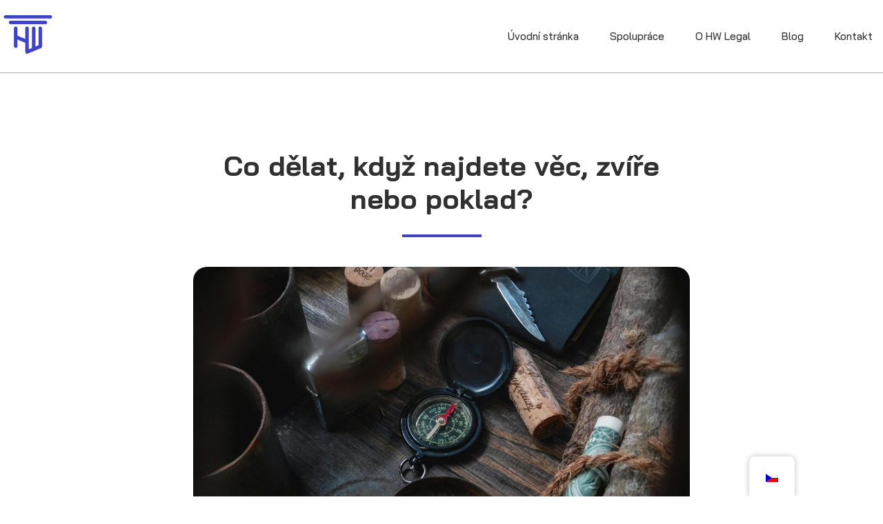

--- FILE ---
content_type: text/html; charset=UTF-8
request_url: https://hwlegal.cz/poklad-prava-povinnosti-nalezce/
body_size: 22975
content:
<!DOCTYPE html>
<html lang="cs-CZ">
<head>
	<meta charset="UTF-8" />
	<meta name="viewport" content="width=device-width, initial-scale=1" />
<meta name='robots' content='index, follow, max-image-preview:large, max-snippet:-1, max-video-preview:-1' />
	<style>img:is([sizes="auto" i], [sizes^="auto," i]) { contain-intrinsic-size: 3000px 1500px }</style>
	
	<!-- This site is optimized with the Yoast SEO plugin v26.7 - https://yoast.com/wordpress/plugins/seo/ -->
	<title>Co dělat, když najdete věc, zvíře nebo poklad? - HW LEGAL Advokátní kancelář Brno</title>
	<meta name="description" content="Co když najdu věc, která nikomu nepatří? Třeba poklad. Mohu si ho nechat nebo někam předat? Jaká jsou práva a povinnosti nálezce?" />
	<link rel="canonical" href="https://hwlegal.cz/poklad-prava-povinnosti-nalezce/" />
	<meta property="og:locale" content="cs_CZ" />
	<meta property="og:type" content="article" />
	<meta property="og:title" content="Co dělat, když najdete věc, zvíře nebo poklad? - HW LEGAL Advokátní kancelář Brno" />
	<meta property="og:description" content="Co když najdu věc, která nikomu nepatří? Třeba poklad. Mohu si ho nechat nebo někam předat? Jaká jsou práva a povinnosti nálezce?" />
	<meta property="og:url" content="https://hwlegal.cz/poklad-prava-povinnosti-nalezce/" />
	<meta property="og:site_name" content="HW LEGAL Advokátní kancelář Brno" />
	<meta property="article:published_time" content="2024-05-28T11:00:25+00:00" />
	<meta property="article:modified_time" content="2024-05-28T20:51:52+00:00" />
	<meta property="og:image" content="https://hwlegal.cz/wp-content/uploads/2024/05/pexels-kevish-hurree-1265840-2427813-scaled.jpg" />
	<meta property="og:image:width" content="2560" />
	<meta property="og:image:height" content="1440" />
	<meta property="og:image:type" content="image/jpeg" />
	<meta name="author" content="Hw Legal" />
	<meta name="twitter:card" content="summary_large_image" />
	<meta name="twitter:label1" content="Napsal(a)" />
	<meta name="twitter:data1" content="Hw Legal" />
	<meta name="twitter:label2" content="Odhadovaná doba čtení" />
	<meta name="twitter:data2" content="5 minut" />
	<script type="application/ld+json" class="yoast-schema-graph">{"@context":"https://schema.org","@graph":[{"@type":"Article","@id":"https://hwlegal.cz/poklad-prava-povinnosti-nalezce/#article","isPartOf":{"@id":"https://hwlegal.cz/poklad-prava-povinnosti-nalezce/"},"author":{"name":"Hw Legal","@id":"https://hwlegal.cz/#/schema/person/a85cbfdcc558093d1c8fd070cea8d1a4"},"headline":"Co dělat, když najdete věc, zvíře nebo poklad?","datePublished":"2024-05-28T11:00:25+00:00","dateModified":"2024-05-28T20:51:52+00:00","mainEntityOfPage":{"@id":"https://hwlegal.cz/poklad-prava-povinnosti-nalezce/"},"wordCount":1272,"commentCount":0,"publisher":{"@id":"https://hwlegal.cz/#organization"},"image":{"@id":"https://hwlegal.cz/poklad-prava-povinnosti-nalezce/#primaryimage"},"thumbnailUrl":"https://hwlegal.cz/wp-content/uploads/2024/05/pexels-kevish-hurree-1265840-2427813-scaled.jpg","articleSection":["Občanské právo"],"inLanguage":"cs","potentialAction":[{"@type":"CommentAction","name":"Comment","target":["https://hwlegal.cz/poklad-prava-povinnosti-nalezce/#respond"]}]},{"@type":"WebPage","@id":"https://hwlegal.cz/poklad-prava-povinnosti-nalezce/","url":"https://hwlegal.cz/poklad-prava-povinnosti-nalezce/","name":"Co dělat, když najdete věc, zvíře nebo poklad? - HW LEGAL Advokátní kancelář Brno","isPartOf":{"@id":"https://hwlegal.cz/#website"},"primaryImageOfPage":{"@id":"https://hwlegal.cz/poklad-prava-povinnosti-nalezce/#primaryimage"},"image":{"@id":"https://hwlegal.cz/poklad-prava-povinnosti-nalezce/#primaryimage"},"thumbnailUrl":"https://hwlegal.cz/wp-content/uploads/2024/05/pexels-kevish-hurree-1265840-2427813-scaled.jpg","datePublished":"2024-05-28T11:00:25+00:00","dateModified":"2024-05-28T20:51:52+00:00","description":"Co když najdu věc, která nikomu nepatří? Třeba poklad. Mohu si ho nechat nebo někam předat? Jaká jsou práva a povinnosti nálezce?","breadcrumb":{"@id":"https://hwlegal.cz/poklad-prava-povinnosti-nalezce/#breadcrumb"},"inLanguage":"cs","potentialAction":[{"@type":"ReadAction","target":["https://hwlegal.cz/poklad-prava-povinnosti-nalezce/"]}]},{"@type":"ImageObject","inLanguage":"cs","@id":"https://hwlegal.cz/poklad-prava-povinnosti-nalezce/#primaryimage","url":"https://hwlegal.cz/wp-content/uploads/2024/05/pexels-kevish-hurree-1265840-2427813-scaled.jpg","contentUrl":"https://hwlegal.cz/wp-content/uploads/2024/05/pexels-kevish-hurree-1265840-2427813-scaled.jpg","width":2560,"height":1440},{"@type":"BreadcrumbList","@id":"https://hwlegal.cz/poklad-prava-povinnosti-nalezce/#breadcrumb","itemListElement":[{"@type":"ListItem","position":1,"name":"Domů","item":"https://hwlegal.cz/"},{"@type":"ListItem","position":2,"name":"Co dělat, když najdete věc, zvíře nebo poklad?"}]},{"@type":"WebSite","@id":"https://hwlegal.cz/#website","url":"https://hwlegal.cz/","name":"HW LEGAL Advokátní kancelář","description":"Právní služby a poradenství pro jednotlivce i firmy","publisher":{"@id":"https://hwlegal.cz/#organization"},"alternateName":"HW LEGAL","potentialAction":[{"@type":"SearchAction","target":{"@type":"EntryPoint","urlTemplate":"https://hwlegal.cz/?s={search_term_string}"},"query-input":{"@type":"PropertyValueSpecification","valueRequired":true,"valueName":"search_term_string"}}],"inLanguage":"cs"},{"@type":"Organization","@id":"https://hwlegal.cz/#organization","name":"HW LEGAL Advokátní Kancelář","alternateName":"HW LEGAL","url":"https://hwlegal.cz/","logo":{"@type":"ImageObject","inLanguage":"cs","@id":"https://hwlegal.cz/#/schema/logo/image/","url":"https://hwlegal.cz/wp-content/uploads/2024/05/hw-legal-logo-hwblue.png","contentUrl":"https://hwlegal.cz/wp-content/uploads/2024/05/hw-legal-logo-hwblue.png","width":1050,"height":1042,"caption":"HW LEGAL Advokátní Kancelář"},"image":{"@id":"https://hwlegal.cz/#/schema/logo/image/"},"sameAs":["https://www.linkedin.com/in/katerina1hajkova1/?utm_source=share&utm_campaign=share_via&utm_content=profile&utm_medium=ios_app"]},{"@type":"Person","@id":"https://hwlegal.cz/#/schema/person/a85cbfdcc558093d1c8fd070cea8d1a4","name":"Hw Legal","image":{"@type":"ImageObject","inLanguage":"cs","@id":"https://hwlegal.cz/#/schema/person/image/","url":"https://secure.gravatar.com/avatar/531a555925f07dd3d88f7e3ff343cf6efc3703c84f5835c8d2dd269dfae0f148?s=96&d=retro&r=g","contentUrl":"https://secure.gravatar.com/avatar/531a555925f07dd3d88f7e3ff343cf6efc3703c84f5835c8d2dd269dfae0f148?s=96&d=retro&r=g","caption":"Hw Legal"},"url":"https://hwlegal.cz/author/hwlegal/"}]}</script>
	<!-- / Yoast SEO plugin. -->


<title>Co dělat, když najdete věc, zvíře nebo poklad? - HW LEGAL Advokátní kancelář Brno</title>
<link rel='dns-prefetch' href='//www.googletagmanager.com' />
<link rel='dns-prefetch' href='//fonts.googleapis.com' />
<link rel="alternate" type="application/rss+xml" title="HW LEGAL Advokátní kancelář Brno &raquo; RSS zdroj" href="https://hwlegal.cz/feed/" />
<link rel="alternate" type="application/rss+xml" title="HW LEGAL Advokátní kancelář Brno &raquo; RSS komentářů" href="https://hwlegal.cz/comments/feed/" />
<link rel="alternate" type="application/rss+xml" title="HW LEGAL Advokátní kancelář Brno &raquo; RSS komentářů pro Co dělat, když najdete věc, zvíře nebo poklad?" href="https://hwlegal.cz/poklad-prava-povinnosti-nalezce/feed/" />
<script>
window._wpemojiSettings = {"baseUrl":"https:\/\/s.w.org\/images\/core\/emoji\/16.0.1\/72x72\/","ext":".png","svgUrl":"https:\/\/s.w.org\/images\/core\/emoji\/16.0.1\/svg\/","svgExt":".svg","source":{"concatemoji":"https:\/\/hwlegal.cz\/wp-includes\/js\/wp-emoji-release.min.js?ver=6.8.3"}};
/*! This file is auto-generated */
!function(s,n){var o,i,e;function c(e){try{var t={supportTests:e,timestamp:(new Date).valueOf()};sessionStorage.setItem(o,JSON.stringify(t))}catch(e){}}function p(e,t,n){e.clearRect(0,0,e.canvas.width,e.canvas.height),e.fillText(t,0,0);var t=new Uint32Array(e.getImageData(0,0,e.canvas.width,e.canvas.height).data),a=(e.clearRect(0,0,e.canvas.width,e.canvas.height),e.fillText(n,0,0),new Uint32Array(e.getImageData(0,0,e.canvas.width,e.canvas.height).data));return t.every(function(e,t){return e===a[t]})}function u(e,t){e.clearRect(0,0,e.canvas.width,e.canvas.height),e.fillText(t,0,0);for(var n=e.getImageData(16,16,1,1),a=0;a<n.data.length;a++)if(0!==n.data[a])return!1;return!0}function f(e,t,n,a){switch(t){case"flag":return n(e,"\ud83c\udff3\ufe0f\u200d\u26a7\ufe0f","\ud83c\udff3\ufe0f\u200b\u26a7\ufe0f")?!1:!n(e,"\ud83c\udde8\ud83c\uddf6","\ud83c\udde8\u200b\ud83c\uddf6")&&!n(e,"\ud83c\udff4\udb40\udc67\udb40\udc62\udb40\udc65\udb40\udc6e\udb40\udc67\udb40\udc7f","\ud83c\udff4\u200b\udb40\udc67\u200b\udb40\udc62\u200b\udb40\udc65\u200b\udb40\udc6e\u200b\udb40\udc67\u200b\udb40\udc7f");case"emoji":return!a(e,"\ud83e\udedf")}return!1}function g(e,t,n,a){var r="undefined"!=typeof WorkerGlobalScope&&self instanceof WorkerGlobalScope?new OffscreenCanvas(300,150):s.createElement("canvas"),o=r.getContext("2d",{willReadFrequently:!0}),i=(o.textBaseline="top",o.font="600 32px Arial",{});return e.forEach(function(e){i[e]=t(o,e,n,a)}),i}function t(e){var t=s.createElement("script");t.src=e,t.defer=!0,s.head.appendChild(t)}"undefined"!=typeof Promise&&(o="wpEmojiSettingsSupports",i=["flag","emoji"],n.supports={everything:!0,everythingExceptFlag:!0},e=new Promise(function(e){s.addEventListener("DOMContentLoaded",e,{once:!0})}),new Promise(function(t){var n=function(){try{var e=JSON.parse(sessionStorage.getItem(o));if("object"==typeof e&&"number"==typeof e.timestamp&&(new Date).valueOf()<e.timestamp+604800&&"object"==typeof e.supportTests)return e.supportTests}catch(e){}return null}();if(!n){if("undefined"!=typeof Worker&&"undefined"!=typeof OffscreenCanvas&&"undefined"!=typeof URL&&URL.createObjectURL&&"undefined"!=typeof Blob)try{var e="postMessage("+g.toString()+"("+[JSON.stringify(i),f.toString(),p.toString(),u.toString()].join(",")+"));",a=new Blob([e],{type:"text/javascript"}),r=new Worker(URL.createObjectURL(a),{name:"wpTestEmojiSupports"});return void(r.onmessage=function(e){c(n=e.data),r.terminate(),t(n)})}catch(e){}c(n=g(i,f,p,u))}t(n)}).then(function(e){for(var t in e)n.supports[t]=e[t],n.supports.everything=n.supports.everything&&n.supports[t],"flag"!==t&&(n.supports.everythingExceptFlag=n.supports.everythingExceptFlag&&n.supports[t]);n.supports.everythingExceptFlag=n.supports.everythingExceptFlag&&!n.supports.flag,n.DOMReady=!1,n.readyCallback=function(){n.DOMReady=!0}}).then(function(){return e}).then(function(){var e;n.supports.everything||(n.readyCallback(),(e=n.source||{}).concatemoji?t(e.concatemoji):e.wpemoji&&e.twemoji&&(t(e.twemoji),t(e.wpemoji)))}))}((window,document),window._wpemojiSettings);
</script>
<style id='wp-block-image-inline-css'>
.wp-block-image>a,.wp-block-image>figure>a{display:inline-block}.wp-block-image img{box-sizing:border-box;height:auto;max-width:100%;vertical-align:bottom}@media not (prefers-reduced-motion){.wp-block-image img.hide{visibility:hidden}.wp-block-image img.show{animation:show-content-image .4s}}.wp-block-image[style*=border-radius] img,.wp-block-image[style*=border-radius]>a{border-radius:inherit}.wp-block-image.has-custom-border img{box-sizing:border-box}.wp-block-image.aligncenter{text-align:center}.wp-block-image.alignfull>a,.wp-block-image.alignwide>a{width:100%}.wp-block-image.alignfull img,.wp-block-image.alignwide img{height:auto;width:100%}.wp-block-image .aligncenter,.wp-block-image .alignleft,.wp-block-image .alignright,.wp-block-image.aligncenter,.wp-block-image.alignleft,.wp-block-image.alignright{display:table}.wp-block-image .aligncenter>figcaption,.wp-block-image .alignleft>figcaption,.wp-block-image .alignright>figcaption,.wp-block-image.aligncenter>figcaption,.wp-block-image.alignleft>figcaption,.wp-block-image.alignright>figcaption{caption-side:bottom;display:table-caption}.wp-block-image .alignleft{float:left;margin:.5em 1em .5em 0}.wp-block-image .alignright{float:right;margin:.5em 0 .5em 1em}.wp-block-image .aligncenter{margin-left:auto;margin-right:auto}.wp-block-image :where(figcaption){margin-bottom:1em;margin-top:.5em}.wp-block-image.is-style-circle-mask img{border-radius:9999px}@supports ((-webkit-mask-image:none) or (mask-image:none)) or (-webkit-mask-image:none){.wp-block-image.is-style-circle-mask img{border-radius:0;-webkit-mask-image:url('data:image/svg+xml;utf8,<svg viewBox="0 0 100 100" xmlns="http://www.w3.org/2000/svg"><circle cx="50" cy="50" r="50"/></svg>');mask-image:url('data:image/svg+xml;utf8,<svg viewBox="0 0 100 100" xmlns="http://www.w3.org/2000/svg"><circle cx="50" cy="50" r="50"/></svg>');mask-mode:alpha;-webkit-mask-position:center;mask-position:center;-webkit-mask-repeat:no-repeat;mask-repeat:no-repeat;-webkit-mask-size:contain;mask-size:contain}}:root :where(.wp-block-image.is-style-rounded img,.wp-block-image .is-style-rounded img){border-radius:9999px}.wp-block-image figure{margin:0}.wp-lightbox-container{display:flex;flex-direction:column;position:relative}.wp-lightbox-container img{cursor:zoom-in}.wp-lightbox-container img:hover+button{opacity:1}.wp-lightbox-container button{align-items:center;-webkit-backdrop-filter:blur(16px) saturate(180%);backdrop-filter:blur(16px) saturate(180%);background-color:#5a5a5a40;border:none;border-radius:4px;cursor:zoom-in;display:flex;height:20px;justify-content:center;opacity:0;padding:0;position:absolute;right:16px;text-align:center;top:16px;width:20px;z-index:100}@media not (prefers-reduced-motion){.wp-lightbox-container button{transition:opacity .2s ease}}.wp-lightbox-container button:focus-visible{outline:3px auto #5a5a5a40;outline:3px auto -webkit-focus-ring-color;outline-offset:3px}.wp-lightbox-container button:hover{cursor:pointer;opacity:1}.wp-lightbox-container button:focus{opacity:1}.wp-lightbox-container button:focus,.wp-lightbox-container button:hover,.wp-lightbox-container button:not(:hover):not(:active):not(.has-background){background-color:#5a5a5a40;border:none}.wp-lightbox-overlay{box-sizing:border-box;cursor:zoom-out;height:100vh;left:0;overflow:hidden;position:fixed;top:0;visibility:hidden;width:100%;z-index:100000}.wp-lightbox-overlay .close-button{align-items:center;cursor:pointer;display:flex;justify-content:center;min-height:40px;min-width:40px;padding:0;position:absolute;right:calc(env(safe-area-inset-right) + 16px);top:calc(env(safe-area-inset-top) + 16px);z-index:5000000}.wp-lightbox-overlay .close-button:focus,.wp-lightbox-overlay .close-button:hover,.wp-lightbox-overlay .close-button:not(:hover):not(:active):not(.has-background){background:none;border:none}.wp-lightbox-overlay .lightbox-image-container{height:var(--wp--lightbox-container-height);left:50%;overflow:hidden;position:absolute;top:50%;transform:translate(-50%,-50%);transform-origin:top left;width:var(--wp--lightbox-container-width);z-index:9999999999}.wp-lightbox-overlay .wp-block-image{align-items:center;box-sizing:border-box;display:flex;height:100%;justify-content:center;margin:0;position:relative;transform-origin:0 0;width:100%;z-index:3000000}.wp-lightbox-overlay .wp-block-image img{height:var(--wp--lightbox-image-height);min-height:var(--wp--lightbox-image-height);min-width:var(--wp--lightbox-image-width);width:var(--wp--lightbox-image-width)}.wp-lightbox-overlay .wp-block-image figcaption{display:none}.wp-lightbox-overlay button{background:none;border:none}.wp-lightbox-overlay .scrim{background-color:#fff;height:100%;opacity:.9;position:absolute;width:100%;z-index:2000000}.wp-lightbox-overlay.active{visibility:visible}@media not (prefers-reduced-motion){.wp-lightbox-overlay.active{animation:turn-on-visibility .25s both}.wp-lightbox-overlay.active img{animation:turn-on-visibility .35s both}.wp-lightbox-overlay.show-closing-animation:not(.active){animation:turn-off-visibility .35s both}.wp-lightbox-overlay.show-closing-animation:not(.active) img{animation:turn-off-visibility .25s both}.wp-lightbox-overlay.zoom.active{animation:none;opacity:1;visibility:visible}.wp-lightbox-overlay.zoom.active .lightbox-image-container{animation:lightbox-zoom-in .4s}.wp-lightbox-overlay.zoom.active .lightbox-image-container img{animation:none}.wp-lightbox-overlay.zoom.active .scrim{animation:turn-on-visibility .4s forwards}.wp-lightbox-overlay.zoom.show-closing-animation:not(.active){animation:none}.wp-lightbox-overlay.zoom.show-closing-animation:not(.active) .lightbox-image-container{animation:lightbox-zoom-out .4s}.wp-lightbox-overlay.zoom.show-closing-animation:not(.active) .lightbox-image-container img{animation:none}.wp-lightbox-overlay.zoom.show-closing-animation:not(.active) .scrim{animation:turn-off-visibility .4s forwards}}@keyframes show-content-image{0%{visibility:hidden}99%{visibility:hidden}to{visibility:visible}}@keyframes turn-on-visibility{0%{opacity:0}to{opacity:1}}@keyframes turn-off-visibility{0%{opacity:1;visibility:visible}99%{opacity:0;visibility:visible}to{opacity:0;visibility:hidden}}@keyframes lightbox-zoom-in{0%{transform:translate(calc((-100vw + var(--wp--lightbox-scrollbar-width))/2 + var(--wp--lightbox-initial-left-position)),calc(-50vh + var(--wp--lightbox-initial-top-position))) scale(var(--wp--lightbox-scale))}to{transform:translate(-50%,-50%) scale(1)}}@keyframes lightbox-zoom-out{0%{transform:translate(-50%,-50%) scale(1);visibility:visible}99%{visibility:visible}to{transform:translate(calc((-100vw + var(--wp--lightbox-scrollbar-width))/2 + var(--wp--lightbox-initial-left-position)),calc(-50vh + var(--wp--lightbox-initial-top-position))) scale(var(--wp--lightbox-scale));visibility:hidden}}
</style>
<style id='wp-block-image-theme-inline-css'>
:root :where(.wp-block-image figcaption){color:#555;font-size:13px;text-align:center}.is-dark-theme :root :where(.wp-block-image figcaption){color:#ffffffa6}.wp-block-image{margin:0 0 1em}
</style>
<style id='wp-block-template-part-theme-inline-css'>
:root :where(.wp-block-template-part.has-background){margin-bottom:0;margin-top:0;padding:1.25em 2.375em}
</style>
<style id='wp-block-post-featured-image-inline-css'>
.wp-block-post-featured-image{margin-left:0;margin-right:0}.wp-block-post-featured-image a{display:block;height:100%}.wp-block-post-featured-image :where(img){box-sizing:border-box;height:auto;max-width:100%;vertical-align:bottom;width:100%}.wp-block-post-featured-image.alignfull img,.wp-block-post-featured-image.alignwide img{width:100%}.wp-block-post-featured-image .wp-block-post-featured-image__overlay.has-background-dim{background-color:#000;inset:0;position:absolute}.wp-block-post-featured-image{position:relative}.wp-block-post-featured-image .wp-block-post-featured-image__overlay.has-background-gradient{background-color:initial}.wp-block-post-featured-image .wp-block-post-featured-image__overlay.has-background-dim-0{opacity:0}.wp-block-post-featured-image .wp-block-post-featured-image__overlay.has-background-dim-10{opacity:.1}.wp-block-post-featured-image .wp-block-post-featured-image__overlay.has-background-dim-20{opacity:.2}.wp-block-post-featured-image .wp-block-post-featured-image__overlay.has-background-dim-30{opacity:.3}.wp-block-post-featured-image .wp-block-post-featured-image__overlay.has-background-dim-40{opacity:.4}.wp-block-post-featured-image .wp-block-post-featured-image__overlay.has-background-dim-50{opacity:.5}.wp-block-post-featured-image .wp-block-post-featured-image__overlay.has-background-dim-60{opacity:.6}.wp-block-post-featured-image .wp-block-post-featured-image__overlay.has-background-dim-70{opacity:.7}.wp-block-post-featured-image .wp-block-post-featured-image__overlay.has-background-dim-80{opacity:.8}.wp-block-post-featured-image .wp-block-post-featured-image__overlay.has-background-dim-90{opacity:.9}.wp-block-post-featured-image .wp-block-post-featured-image__overlay.has-background-dim-100{opacity:1}.wp-block-post-featured-image:where(.alignleft,.alignright){width:100%}
</style>
<style id='wp-block-spacer-inline-css'>
.wp-block-spacer{clear:both}
</style>
<style id='wp-block-paragraph-inline-css'>
.is-small-text{font-size:.875em}.is-regular-text{font-size:1em}.is-large-text{font-size:2.25em}.is-larger-text{font-size:3em}.has-drop-cap:not(:focus):first-letter{float:left;font-size:8.4em;font-style:normal;font-weight:100;line-height:.68;margin:.05em .1em 0 0;text-transform:uppercase}body.rtl .has-drop-cap:not(:focus):first-letter{float:none;margin-left:.1em}p.has-drop-cap.has-background{overflow:hidden}:root :where(p.has-background){padding:1.25em 2.375em}:where(p.has-text-color:not(.has-link-color)) a{color:inherit}p.has-text-align-left[style*="writing-mode:vertical-lr"],p.has-text-align-right[style*="writing-mode:vertical-rl"]{rotate:180deg}
</style>
<style id='wp-block-heading-inline-css'>
h1.has-background,h2.has-background,h3.has-background,h4.has-background,h5.has-background,h6.has-background{padding:1.25em 2.375em}h1.has-text-align-left[style*=writing-mode]:where([style*=vertical-lr]),h1.has-text-align-right[style*=writing-mode]:where([style*=vertical-rl]),h2.has-text-align-left[style*=writing-mode]:where([style*=vertical-lr]),h2.has-text-align-right[style*=writing-mode]:where([style*=vertical-rl]),h3.has-text-align-left[style*=writing-mode]:where([style*=vertical-lr]),h3.has-text-align-right[style*=writing-mode]:where([style*=vertical-rl]),h4.has-text-align-left[style*=writing-mode]:where([style*=vertical-lr]),h4.has-text-align-right[style*=writing-mode]:where([style*=vertical-rl]),h5.has-text-align-left[style*=writing-mode]:where([style*=vertical-lr]),h5.has-text-align-right[style*=writing-mode]:where([style*=vertical-rl]),h6.has-text-align-left[style*=writing-mode]:where([style*=vertical-lr]),h6.has-text-align-right[style*=writing-mode]:where([style*=vertical-rl]){rotate:180deg}
</style>
<style id='wp-block-post-content-inline-css'>
.wp-block-post-content{display:flow-root}
</style>
<style id='wp-block-group-inline-css'>
.wp-block-group{box-sizing:border-box}:where(.wp-block-group.wp-block-group-is-layout-constrained){position:relative}
</style>
<style id='wp-block-group-theme-inline-css'>
:where(.wp-block-group.has-background){padding:1.25em 2.375em}
</style>
<style id='wp-emoji-styles-inline-css'>

	img.wp-smiley, img.emoji {
		display: inline !important;
		border: none !important;
		box-shadow: none !important;
		height: 1em !important;
		width: 1em !important;
		margin: 0 0.07em !important;
		vertical-align: -0.1em !important;
		background: none !important;
		padding: 0 !important;
	}
</style>
<style id='wp-block-library-inline-css'>
:root{--wp-admin-theme-color:#007cba;--wp-admin-theme-color--rgb:0,124,186;--wp-admin-theme-color-darker-10:#006ba1;--wp-admin-theme-color-darker-10--rgb:0,107,161;--wp-admin-theme-color-darker-20:#005a87;--wp-admin-theme-color-darker-20--rgb:0,90,135;--wp-admin-border-width-focus:2px;--wp-block-synced-color:#7a00df;--wp-block-synced-color--rgb:122,0,223;--wp-bound-block-color:var(--wp-block-synced-color)}@media (min-resolution:192dpi){:root{--wp-admin-border-width-focus:1.5px}}.wp-element-button{cursor:pointer}:root{--wp--preset--font-size--normal:16px;--wp--preset--font-size--huge:42px}:root .has-very-light-gray-background-color{background-color:#eee}:root .has-very-dark-gray-background-color{background-color:#313131}:root .has-very-light-gray-color{color:#eee}:root .has-very-dark-gray-color{color:#313131}:root .has-vivid-green-cyan-to-vivid-cyan-blue-gradient-background{background:linear-gradient(135deg,#00d084,#0693e3)}:root .has-purple-crush-gradient-background{background:linear-gradient(135deg,#34e2e4,#4721fb 50%,#ab1dfe)}:root .has-hazy-dawn-gradient-background{background:linear-gradient(135deg,#faaca8,#dad0ec)}:root .has-subdued-olive-gradient-background{background:linear-gradient(135deg,#fafae1,#67a671)}:root .has-atomic-cream-gradient-background{background:linear-gradient(135deg,#fdd79a,#004a59)}:root .has-nightshade-gradient-background{background:linear-gradient(135deg,#330968,#31cdcf)}:root .has-midnight-gradient-background{background:linear-gradient(135deg,#020381,#2874fc)}.has-regular-font-size{font-size:1em}.has-larger-font-size{font-size:2.625em}.has-normal-font-size{font-size:var(--wp--preset--font-size--normal)}.has-huge-font-size{font-size:var(--wp--preset--font-size--huge)}.has-text-align-center{text-align:center}.has-text-align-left{text-align:left}.has-text-align-right{text-align:right}#end-resizable-editor-section{display:none}.aligncenter{clear:both}.items-justified-left{justify-content:flex-start}.items-justified-center{justify-content:center}.items-justified-right{justify-content:flex-end}.items-justified-space-between{justify-content:space-between}.screen-reader-text{border:0;clip-path:inset(50%);height:1px;margin:-1px;overflow:hidden;padding:0;position:absolute;width:1px;word-wrap:normal!important}.screen-reader-text:focus{background-color:#ddd;clip-path:none;color:#444;display:block;font-size:1em;height:auto;left:5px;line-height:normal;padding:15px 23px 14px;text-decoration:none;top:5px;width:auto;z-index:100000}html :where(.has-border-color){border-style:solid}html :where([style*=border-top-color]){border-top-style:solid}html :where([style*=border-right-color]){border-right-style:solid}html :where([style*=border-bottom-color]){border-bottom-style:solid}html :where([style*=border-left-color]){border-left-style:solid}html :where([style*=border-width]){border-style:solid}html :where([style*=border-top-width]){border-top-style:solid}html :where([style*=border-right-width]){border-right-style:solid}html :where([style*=border-bottom-width]){border-bottom-style:solid}html :where([style*=border-left-width]){border-left-style:solid}html :where(img[class*=wp-image-]){height:auto;max-width:100%}:where(figure){margin:0 0 1em}html :where(.is-position-sticky){--wp-admin--admin-bar--position-offset:var(--wp-admin--admin-bar--height,0px)}@media screen and (max-width:600px){html :where(.is-position-sticky){--wp-admin--admin-bar--position-offset:0px}}
.wp-block-template-part{margin-block-start:0;margin-block-end:0;}
</style>
<style id='global-styles-inline-css'>
:root{--wp--preset--aspect-ratio--square: 1;--wp--preset--aspect-ratio--4-3: 4/3;--wp--preset--aspect-ratio--3-4: 3/4;--wp--preset--aspect-ratio--3-2: 3/2;--wp--preset--aspect-ratio--2-3: 2/3;--wp--preset--aspect-ratio--16-9: 16/9;--wp--preset--aspect-ratio--9-16: 9/16;--wp--preset--color--black: #000000;--wp--preset--color--cyan-bluish-gray: #abb8c3;--wp--preset--color--white: #ffffff;--wp--preset--color--pale-pink: #f78da7;--wp--preset--color--vivid-red: #cf2e2e;--wp--preset--color--luminous-vivid-orange: #ff6900;--wp--preset--color--luminous-vivid-amber: #fcb900;--wp--preset--color--light-green-cyan: #7bdcb5;--wp--preset--color--vivid-green-cyan: #00d084;--wp--preset--color--pale-cyan-blue: #8ed1fc;--wp--preset--color--vivid-cyan-blue: #0693e3;--wp--preset--color--vivid-purple: #9b51e0;--wp--preset--color--zeever-primary: #3030300f;--wp--preset--color--zeever-secondary: #3e42ce;--wp--preset--color--zeever-third: #303030;--wp--preset--color--zeever-bodytext: #303030;--wp--preset--color--zeever-bgsoft: #ffffff;--wp--preset--color--zeever-border: #3e43cf00;--wp--preset--color--zeever-button-border: #3e42ce;--wp--preset--color--zeever-form: #303030;--wp--preset--color--custom-barva-1: #6065ff;--wp--preset--gradient--vivid-cyan-blue-to-vivid-purple: linear-gradient(135deg,rgba(6,147,227,1) 0%,rgb(155,81,224) 100%);--wp--preset--gradient--light-green-cyan-to-vivid-green-cyan: linear-gradient(135deg,rgb(122,220,180) 0%,rgb(0,208,130) 100%);--wp--preset--gradient--luminous-vivid-amber-to-luminous-vivid-orange: linear-gradient(135deg,rgba(252,185,0,1) 0%,rgba(255,105,0,1) 100%);--wp--preset--gradient--luminous-vivid-orange-to-vivid-red: linear-gradient(135deg,rgba(255,105,0,1) 0%,rgb(207,46,46) 100%);--wp--preset--gradient--very-light-gray-to-cyan-bluish-gray: linear-gradient(135deg,rgb(238,238,238) 0%,rgb(169,184,195) 100%);--wp--preset--gradient--cool-to-warm-spectrum: linear-gradient(135deg,rgb(74,234,220) 0%,rgb(151,120,209) 20%,rgb(207,42,186) 40%,rgb(238,44,130) 60%,rgb(251,105,98) 80%,rgb(254,248,76) 100%);--wp--preset--gradient--blush-light-purple: linear-gradient(135deg,rgb(255,206,236) 0%,rgb(152,150,240) 100%);--wp--preset--gradient--blush-bordeaux: linear-gradient(135deg,rgb(254,205,165) 0%,rgb(254,45,45) 50%,rgb(107,0,62) 100%);--wp--preset--gradient--luminous-dusk: linear-gradient(135deg,rgb(255,203,112) 0%,rgb(199,81,192) 50%,rgb(65,88,208) 100%);--wp--preset--gradient--pale-ocean: linear-gradient(135deg,rgb(255,245,203) 0%,rgb(182,227,212) 50%,rgb(51,167,181) 100%);--wp--preset--gradient--electric-grass: linear-gradient(135deg,rgb(202,248,128) 0%,rgb(113,206,126) 100%);--wp--preset--gradient--midnight: linear-gradient(135deg,rgb(2,3,129) 0%,rgb(40,116,252) 100%);--wp--preset--gradient--quinary-to-septenary: linear-gradient(160deg, var(--wp--preset--color--quinary), var(--wp--preset--color--septenary));--wp--preset--font-size--small: 18px;--wp--preset--font-size--medium: 20px;--wp--preset--font-size--large: 24px;--wp--preset--font-size--x-large: 42px;--wp--preset--font-size--tiny: 16px;--wp--preset--font-size--normal: 20px;--wp--preset--font-size--extra-large: 40px;--wp--preset--font-size--huge: 96px;--wp--preset--font-size--gigantic: 144px;--wp--preset--font-size--heading-1: clamp(42px, 5.2778vw, 76px );--wp--preset--font-size--heading-2: clamp(28px, 3.334vw, 48px);--wp--preset--font-size--heading-3: clamp(22px, 1.667vw, 24px);--wp--preset--font-size--heading-4: clamp(20px, 1.528vw, 22px);--wp--preset--font-size--heading-5: clamp(18px, 1.389vw, 20px);--wp--preset--font-size--heading-6: clamp(14px, 1.112vw, 16px);--wp--preset--font-family--primary: 'Poppins';--wp--preset--font-family--secondary: 'Heebo';--wp--preset--font-family--fragment-mono: "Fragment Mono", monospace;--wp--preset--font-family--bai-jamjuree: "Bai Jamjuree", sans-serif;--wp--preset--spacing--20: 0.44rem;--wp--preset--spacing--30: 0.67rem;--wp--preset--spacing--40: 1rem;--wp--preset--spacing--50: 1.5rem;--wp--preset--spacing--60: 2.25rem;--wp--preset--spacing--70: 3.38rem;--wp--preset--spacing--80: 5.06rem;--wp--preset--shadow--natural: 6px 6px 9px rgba(0, 0, 0, 0.2);--wp--preset--shadow--deep: 12px 12px 50px rgba(0, 0, 0, 0.4);--wp--preset--shadow--sharp: 6px 6px 0px rgba(0, 0, 0, 0.2);--wp--preset--shadow--outlined: 6px 6px 0px -3px rgba(255, 255, 255, 1), 6px 6px rgba(0, 0, 0, 1);--wp--preset--shadow--crisp: 6px 6px 0px rgba(0, 0, 0, 1);--wp--custom--headings--typography--font-family: var(--wp--preset--font-family--primary);}:root { --wp--style--global--content-size: 1170px;--wp--style--global--wide-size: 1300px; }:where(body) { margin: 0; }.wp-site-blocks > .alignleft { float: left; margin-right: 2em; }.wp-site-blocks > .alignright { float: right; margin-left: 2em; }.wp-site-blocks > .aligncenter { justify-content: center; margin-left: auto; margin-right: auto; }:where(.wp-site-blocks) > * { margin-block-start: 24px; margin-block-end: 0; }:where(.wp-site-blocks) > :first-child { margin-block-start: 0; }:where(.wp-site-blocks) > :last-child { margin-block-end: 0; }:root { --wp--style--block-gap: 24px; }:root :where(.is-layout-flow) > :first-child{margin-block-start: 0;}:root :where(.is-layout-flow) > :last-child{margin-block-end: 0;}:root :where(.is-layout-flow) > *{margin-block-start: 24px;margin-block-end: 0;}:root :where(.is-layout-constrained) > :first-child{margin-block-start: 0;}:root :where(.is-layout-constrained) > :last-child{margin-block-end: 0;}:root :where(.is-layout-constrained) > *{margin-block-start: 24px;margin-block-end: 0;}:root :where(.is-layout-flex){gap: 24px;}:root :where(.is-layout-grid){gap: 24px;}.is-layout-flow > .alignleft{float: left;margin-inline-start: 0;margin-inline-end: 2em;}.is-layout-flow > .alignright{float: right;margin-inline-start: 2em;margin-inline-end: 0;}.is-layout-flow > .aligncenter{margin-left: auto !important;margin-right: auto !important;}.is-layout-constrained > .alignleft{float: left;margin-inline-start: 0;margin-inline-end: 2em;}.is-layout-constrained > .alignright{float: right;margin-inline-start: 2em;margin-inline-end: 0;}.is-layout-constrained > .aligncenter{margin-left: auto !important;margin-right: auto !important;}.is-layout-constrained > :where(:not(.alignleft):not(.alignright):not(.alignfull)){max-width: var(--wp--style--global--content-size);margin-left: auto !important;margin-right: auto !important;}.is-layout-constrained > .alignwide{max-width: var(--wp--style--global--wide-size);}body .is-layout-flex{display: flex;}.is-layout-flex{flex-wrap: wrap;align-items: center;}.is-layout-flex > :is(*, div){margin: 0;}body .is-layout-grid{display: grid;}.is-layout-grid > :is(*, div){margin: 0;}body{background-color: #ffffff00;color: #303030;font-family: var(--wp--preset--font-family--bai-jamjuree);font-size: var(--wp--preset--font-size--tiny);font-style: normal;font-weight: 500;line-height: 1.7;padding-top: 0px;padding-right: 0px;padding-bottom: 0px;padding-left: 0px;}a:where(:not(.wp-element-button)){color: #3e42ce;font-family: var(--wp--preset--font-family--bai-jamjuree);text-decoration: none;}:root :where(a:where(:not(.wp-element-button)):hover){color: #5b60ff;}h1, h2, h3, h4, h5, h6{color: var(--wp--preset--color--zeever-third);font-family: var(--wp--preset--font-family--bai-jamjuree);}h1{font-family: var(--wp--custom--headings--typography--font-family);}h2{font-family: var(--wp--preset--font-family--bai-jamjuree);font-size: var(--wp--preset--font-size--normal);font-style: normal;font-weight: 700;}h3{font-family: var(--wp--preset--font-family--bai-jamjuree);font-size: var(--wp--preset--font-size--small);font-style: normal;font-weight: 700;}h4{font-family: var(--wp--preset--font-family--bai-jamjuree);font-size: var(--wp--preset--font-size--small);font-style: normal;font-weight: 600;}h5{font-family: var(--wp--custom--headings--typography--font-family);}h6{font-family: var(--wp--custom--headings--typography--font-family);}:root :where(.wp-element-button, .wp-block-button__link){background-color: #3e42ce;border-width: 0;color: var(--wp--preset--color--zeever-bgsoft);font-family: var(--wp--preset--font-family--bai-jamjuree);font-size: inherit;line-height: inherit;padding: calc(0.667em + 2px) calc(1.333em + 2px);text-decoration: none;}:root :where(.wp-element-caption, .wp-block-audio figcaption, .wp-block-embed figcaption, .wp-block-gallery figcaption, .wp-block-image figcaption, .wp-block-table figcaption, .wp-block-video figcaption){font-family: var(--wp--preset--font-family--bai-jamjuree);}.has-black-color{color: var(--wp--preset--color--black) !important;}.has-cyan-bluish-gray-color{color: var(--wp--preset--color--cyan-bluish-gray) !important;}.has-white-color{color: var(--wp--preset--color--white) !important;}.has-pale-pink-color{color: var(--wp--preset--color--pale-pink) !important;}.has-vivid-red-color{color: var(--wp--preset--color--vivid-red) !important;}.has-luminous-vivid-orange-color{color: var(--wp--preset--color--luminous-vivid-orange) !important;}.has-luminous-vivid-amber-color{color: var(--wp--preset--color--luminous-vivid-amber) !important;}.has-light-green-cyan-color{color: var(--wp--preset--color--light-green-cyan) !important;}.has-vivid-green-cyan-color{color: var(--wp--preset--color--vivid-green-cyan) !important;}.has-pale-cyan-blue-color{color: var(--wp--preset--color--pale-cyan-blue) !important;}.has-vivid-cyan-blue-color{color: var(--wp--preset--color--vivid-cyan-blue) !important;}.has-vivid-purple-color{color: var(--wp--preset--color--vivid-purple) !important;}.has-zeever-primary-color{color: var(--wp--preset--color--zeever-primary) !important;}.has-zeever-secondary-color{color: var(--wp--preset--color--zeever-secondary) !important;}.has-zeever-third-color{color: var(--wp--preset--color--zeever-third) !important;}.has-zeever-bodytext-color{color: var(--wp--preset--color--zeever-bodytext) !important;}.has-zeever-bgsoft-color{color: var(--wp--preset--color--zeever-bgsoft) !important;}.has-zeever-border-color{color: var(--wp--preset--color--zeever-border) !important;}.has-zeever-button-border-color{color: var(--wp--preset--color--zeever-button-border) !important;}.has-zeever-form-color{color: var(--wp--preset--color--zeever-form) !important;}.has-custom-barva-1-color{color: var(--wp--preset--color--custom-barva-1) !important;}.has-black-background-color{background-color: var(--wp--preset--color--black) !important;}.has-cyan-bluish-gray-background-color{background-color: var(--wp--preset--color--cyan-bluish-gray) !important;}.has-white-background-color{background-color: var(--wp--preset--color--white) !important;}.has-pale-pink-background-color{background-color: var(--wp--preset--color--pale-pink) !important;}.has-vivid-red-background-color{background-color: var(--wp--preset--color--vivid-red) !important;}.has-luminous-vivid-orange-background-color{background-color: var(--wp--preset--color--luminous-vivid-orange) !important;}.has-luminous-vivid-amber-background-color{background-color: var(--wp--preset--color--luminous-vivid-amber) !important;}.has-light-green-cyan-background-color{background-color: var(--wp--preset--color--light-green-cyan) !important;}.has-vivid-green-cyan-background-color{background-color: var(--wp--preset--color--vivid-green-cyan) !important;}.has-pale-cyan-blue-background-color{background-color: var(--wp--preset--color--pale-cyan-blue) !important;}.has-vivid-cyan-blue-background-color{background-color: var(--wp--preset--color--vivid-cyan-blue) !important;}.has-vivid-purple-background-color{background-color: var(--wp--preset--color--vivid-purple) !important;}.has-zeever-primary-background-color{background-color: var(--wp--preset--color--zeever-primary) !important;}.has-zeever-secondary-background-color{background-color: var(--wp--preset--color--zeever-secondary) !important;}.has-zeever-third-background-color{background-color: var(--wp--preset--color--zeever-third) !important;}.has-zeever-bodytext-background-color{background-color: var(--wp--preset--color--zeever-bodytext) !important;}.has-zeever-bgsoft-background-color{background-color: var(--wp--preset--color--zeever-bgsoft) !important;}.has-zeever-border-background-color{background-color: var(--wp--preset--color--zeever-border) !important;}.has-zeever-button-border-background-color{background-color: var(--wp--preset--color--zeever-button-border) !important;}.has-zeever-form-background-color{background-color: var(--wp--preset--color--zeever-form) !important;}.has-custom-barva-1-background-color{background-color: var(--wp--preset--color--custom-barva-1) !important;}.has-black-border-color{border-color: var(--wp--preset--color--black) !important;}.has-cyan-bluish-gray-border-color{border-color: var(--wp--preset--color--cyan-bluish-gray) !important;}.has-white-border-color{border-color: var(--wp--preset--color--white) !important;}.has-pale-pink-border-color{border-color: var(--wp--preset--color--pale-pink) !important;}.has-vivid-red-border-color{border-color: var(--wp--preset--color--vivid-red) !important;}.has-luminous-vivid-orange-border-color{border-color: var(--wp--preset--color--luminous-vivid-orange) !important;}.has-luminous-vivid-amber-border-color{border-color: var(--wp--preset--color--luminous-vivid-amber) !important;}.has-light-green-cyan-border-color{border-color: var(--wp--preset--color--light-green-cyan) !important;}.has-vivid-green-cyan-border-color{border-color: var(--wp--preset--color--vivid-green-cyan) !important;}.has-pale-cyan-blue-border-color{border-color: var(--wp--preset--color--pale-cyan-blue) !important;}.has-vivid-cyan-blue-border-color{border-color: var(--wp--preset--color--vivid-cyan-blue) !important;}.has-vivid-purple-border-color{border-color: var(--wp--preset--color--vivid-purple) !important;}.has-zeever-primary-border-color{border-color: var(--wp--preset--color--zeever-primary) !important;}.has-zeever-secondary-border-color{border-color: var(--wp--preset--color--zeever-secondary) !important;}.has-zeever-third-border-color{border-color: var(--wp--preset--color--zeever-third) !important;}.has-zeever-bodytext-border-color{border-color: var(--wp--preset--color--zeever-bodytext) !important;}.has-zeever-bgsoft-border-color{border-color: var(--wp--preset--color--zeever-bgsoft) !important;}.has-zeever-border-border-color{border-color: var(--wp--preset--color--zeever-border) !important;}.has-zeever-button-border-border-color{border-color: var(--wp--preset--color--zeever-button-border) !important;}.has-zeever-form-border-color{border-color: var(--wp--preset--color--zeever-form) !important;}.has-custom-barva-1-border-color{border-color: var(--wp--preset--color--custom-barva-1) !important;}.has-vivid-cyan-blue-to-vivid-purple-gradient-background{background: var(--wp--preset--gradient--vivid-cyan-blue-to-vivid-purple) !important;}.has-light-green-cyan-to-vivid-green-cyan-gradient-background{background: var(--wp--preset--gradient--light-green-cyan-to-vivid-green-cyan) !important;}.has-luminous-vivid-amber-to-luminous-vivid-orange-gradient-background{background: var(--wp--preset--gradient--luminous-vivid-amber-to-luminous-vivid-orange) !important;}.has-luminous-vivid-orange-to-vivid-red-gradient-background{background: var(--wp--preset--gradient--luminous-vivid-orange-to-vivid-red) !important;}.has-very-light-gray-to-cyan-bluish-gray-gradient-background{background: var(--wp--preset--gradient--very-light-gray-to-cyan-bluish-gray) !important;}.has-cool-to-warm-spectrum-gradient-background{background: var(--wp--preset--gradient--cool-to-warm-spectrum) !important;}.has-blush-light-purple-gradient-background{background: var(--wp--preset--gradient--blush-light-purple) !important;}.has-blush-bordeaux-gradient-background{background: var(--wp--preset--gradient--blush-bordeaux) !important;}.has-luminous-dusk-gradient-background{background: var(--wp--preset--gradient--luminous-dusk) !important;}.has-pale-ocean-gradient-background{background: var(--wp--preset--gradient--pale-ocean) !important;}.has-electric-grass-gradient-background{background: var(--wp--preset--gradient--electric-grass) !important;}.has-midnight-gradient-background{background: var(--wp--preset--gradient--midnight) !important;}.has-quinary-to-septenary-gradient-background{background: var(--wp--preset--gradient--quinary-to-septenary) !important;}.has-small-font-size{font-size: var(--wp--preset--font-size--small) !important;}.has-medium-font-size{font-size: var(--wp--preset--font-size--medium) !important;}.has-large-font-size{font-size: var(--wp--preset--font-size--large) !important;}.has-x-large-font-size{font-size: var(--wp--preset--font-size--x-large) !important;}.has-tiny-font-size{font-size: var(--wp--preset--font-size--tiny) !important;}.has-normal-font-size{font-size: var(--wp--preset--font-size--normal) !important;}.has-extra-large-font-size{font-size: var(--wp--preset--font-size--extra-large) !important;}.has-huge-font-size{font-size: var(--wp--preset--font-size--huge) !important;}.has-gigantic-font-size{font-size: var(--wp--preset--font-size--gigantic) !important;}.has-heading-1-font-size{font-size: var(--wp--preset--font-size--heading-1) !important;}.has-heading-2-font-size{font-size: var(--wp--preset--font-size--heading-2) !important;}.has-heading-3-font-size{font-size: var(--wp--preset--font-size--heading-3) !important;}.has-heading-4-font-size{font-size: var(--wp--preset--font-size--heading-4) !important;}.has-heading-5-font-size{font-size: var(--wp--preset--font-size--heading-5) !important;}.has-heading-6-font-size{font-size: var(--wp--preset--font-size--heading-6) !important;}.has-primary-font-family{font-family: var(--wp--preset--font-family--primary) !important;}.has-secondary-font-family{font-family: var(--wp--preset--font-family--secondary) !important;}.has-fragment-mono-font-family{font-family: var(--wp--preset--font-family--fragment-mono) !important;}.has-bai-jamjuree-font-family{font-family: var(--wp--preset--font-family--bai-jamjuree) !important;}
:root :where(.wp-block-heading){color: var(--wp--preset--color--zeever-bodytext);font-family: var(--wp--preset--font-family--bai-jamjuree);font-size: var(--wp--preset--font-size--large);font-style: normal;font-weight: 700;}
:root :where(.wp-block-heading a:where(:not(.wp-element-button))){color: #5156e6;}
:root :where(.wp-block-heading a:where(:not(.wp-element-button)):hover){color: var(--wp--preset--color--zeever-secondary);}
</style>
<style id='core-block-supports-inline-css'>
.wp-container-core-post-content-is-layout-712119ab > :where(:not(.alignleft):not(.alignright):not(.alignfull)){max-width:680px;margin-left:auto !important;margin-right:auto !important;}.wp-container-core-post-content-is-layout-712119ab > .alignwide{max-width:680px;}.wp-container-core-post-content-is-layout-712119ab .alignfull{max-width:none;}.wp-elements-85e5549eeb8084b0bb2a6f414b0ca832 a:where(:not(.wp-element-button)){color:var(--wp--preset--color--black);}.wp-container-core-group-is-layout-ee4a3eba > :where(:not(.alignleft):not(.alignright):not(.alignfull)){max-width:680px;margin-left:auto !important;margin-right:auto !important;}.wp-container-core-group-is-layout-ee4a3eba > .alignwide{max-width:680px;}.wp-container-core-group-is-layout-ee4a3eba .alignfull{max-width:none;}.wp-elements-41fa82d17a83078d22d66427bd082d96 a:where(:not(.wp-element-button)){color:var(--wp--preset--color--zeever-form);}.wp-elements-13b160c594b3c16fcd1233839a8d765b a:where(:not(.wp-element-button)){color:var(--wp--preset--color--custom-barva-1);}
</style>
<style id='wp-block-template-skip-link-inline-css'>

		.skip-link.screen-reader-text {
			border: 0;
			clip-path: inset(50%);
			height: 1px;
			margin: -1px;
			overflow: hidden;
			padding: 0;
			position: absolute !important;
			width: 1px;
			word-wrap: normal !important;
		}

		.skip-link.screen-reader-text:focus {
			background-color: #eee;
			clip-path: none;
			color: #444;
			display: block;
			font-size: 1em;
			height: auto;
			left: 5px;
			line-height: normal;
			padding: 15px 23px 14px;
			text-decoration: none;
			top: 5px;
			width: auto;
			z-index: 100000;
		}
</style>
<link rel='stylesheet' id='trp-floater-language-switcher-style-css' href='https://hwlegal.cz/wp-content/plugins/translatepress-multilingual/assets/css/trp-floater-language-switcher.css?ver=3.0.6' media='all' />
<link rel='stylesheet' id='trp-language-switcher-style-css' href='https://hwlegal.cz/wp-content/plugins/translatepress-multilingual/assets/css/trp-language-switcher.css?ver=3.0.6' media='all' />
<link rel='stylesheet' id='zeever-style-css' href='https://hwlegal.cz/wp-content/themes/zeever/style.css?ver=1.1.3' media='all' />
<style id='zeever-style-inline-css'>
@import url(https://hwlegal.cz/wp-content/fonts/0cb423239d0bd1375ce017a9391d589b.css);
</style>
<link rel='stylesheet' id='zeever-core-add-css' href='https://hwlegal.cz/wp-content/themes/zeever//assets/css/core-add.css?ver=1.1.3' media='all' />
<link rel='stylesheet' id='zeever-animate-css' href='https://hwlegal.cz/wp-content/themes/zeever//assets/css/animation.css?ver=1.1.3' media='all' />
<link rel='stylesheet' id='gutenverse-frontend-css' href='https://hwlegal.cz/wp-content/plugins/gutenverse/assets/css/frontend.css?ver=3.4.3' media='all' />
<link rel='stylesheet' id='gutenverse-frontend-divider-style-css' href='https://hwlegal.cz/wp-content/plugins/gutenverse/assets/css/frontend/divider.css?ver=3.4.3' media='all' />
<link rel='stylesheet' id='gutenverse-frontend-heading-style-css' href='https://hwlegal.cz/wp-content/plugins/gutenverse/assets/css/frontend/heading.css?ver=3.4.3' media='all' />
<link rel='stylesheet' id='gutenverse-frontend-icon-list-style-css' href='https://hwlegal.cz/wp-content/plugins/gutenverse/assets/css/frontend/icon-list.css?ver=3.4.3' media='all' />
<link rel='stylesheet' id='gutenverse-frontend-icon-list-item-style-css' href='https://hwlegal.cz/wp-content/plugins/gutenverse/assets/css/frontend/icon-list-item.css?ver=3.4.3' media='all' />
<link rel='stylesheet' id='gutenverse-frontend-image-style-css' href='https://hwlegal.cz/wp-content/plugins/gutenverse/assets/css/frontend/image.css?ver=3.4.3' media='all' />
<link rel='stylesheet' id='gutenverse-frontend-nav-menu-style-css' href='https://hwlegal.cz/wp-content/plugins/gutenverse/assets/css/frontend/nav-menu.css?ver=3.4.3' media='all' />
<link rel='stylesheet' id='gutenverse-frontend-post-title-style-css' href='https://hwlegal.cz/wp-content/plugins/gutenverse/assets/css/frontend/post-title.css?ver=3.4.3' media='all' />
<link rel='stylesheet' id='gutenverse-frontend-social-icons-style-css' href='https://hwlegal.cz/wp-content/plugins/gutenverse/assets/css/frontend/social-icons.css?ver=3.4.3' media='all' />
<link rel='stylesheet' id='gutenverse-frontend-social-icon-style-css' href='https://hwlegal.cz/wp-content/plugins/gutenverse/assets/css/frontend/social-icon.css?ver=3.4.3' media='all' />
<link rel='stylesheet' id='gutenverse-frontend-text-editor-style-css' href='https://hwlegal.cz/wp-content/plugins/gutenverse/assets/css/frontend/text-editor.css?ver=3.4.3' media='all' />
<link rel='stylesheet' id='gutenverse-core-frontend-column-style-css' href='https://hwlegal.cz/wp-content/plugins/gutenverse/lib/framework/assets/css/frontend/column.css?ver=2.4.3' media='all' />
<link rel='stylesheet' id='gutenverse-core-frontend-section-style-css' href='https://hwlegal.cz/wp-content/plugins/gutenverse/lib/framework/assets/css/frontend/section.css?ver=2.4.3' media='all' />
<link rel='stylesheet' id='gutenverse-frontend-style-css' href='https://hwlegal.cz/wp-content/plugins/gutenverse/lib/framework/assets/css/frontend.css?ver=2.4.3' media='all' />
<style id='gutenverse-frontend-style-inline-css'>
:root {
            --guten-screen-xs-max: 767px;
            --guten-screen-sm-min: 768px;
            --guten-screen-sm-max: 1024px;
            --guten-screen-md-min: 1025px; 
        } body { --wp--preset--color--custom-barva-1:#3e42ce;--wp--preset--color--custom-barva-1:#303030;--wp--preset--color--custom-barva-1:#6065ff; } body { --gutenverse-font-family-h1-font:"Bai Jamjuree";--gutenverse-font-size-h1-font:60px;--gutenverse-font-weight-h1-font:bold;--gutenverse-font-lineHeight-h1-font:em;--gutenverse-font-family-h2-font:"Bai Jamjuree";--gutenverse-font-size-h2-font:48px;--gutenverse-font-weight-h2-font:bold;--gutenverse-font-lineHeight-h2-font:2.1em;--gutenverse-font-family-h2-hero-font:"Poppins";--gutenverse-font-size-h2-hero-font:56px;--gutenverse-font-weight-h2-hero-font:700;--gutenverse-font-lineHeight-h2-hero-font:0.1em;--gutenverse-font-family-h2-small-font:"Poppins";--gutenverse-font-size-h2-small-font:36px;--gutenverse-font-weight-h2-small-font:700;--gutenverse-font-lineHeight-h2-small-font:em;--gutenverse-font-family-h3-font:"Bai Jamjuree";--gutenverse-font-size-h3-font:24px;--gutenverse-font-weight-h3-font:bold;--gutenverse-font-lineHeight-h3-font:em;--gutenverse-font-family-h3-big-font:"Poppins";--gutenverse-font-size-h3-big-font:28px;--gutenverse-font-weight-h3-big-font:700;--gutenverse-font-lineHeight-h3-big-font:1.2em;--gutenverse-font-family-h4-font:"Bai Jamjuree";--gutenverse-font-size-h4-font:20px;--gutenverse-font-weight-h4-font:bold;--gutenverse-font-lineHeight-h4-font:em;--gutenverse-font-family-h4-alt-font:"Poppins";--gutenverse-font-size-h4-alt-font:18px;--gutenverse-font-weight-h4-alt-font:600;--gutenverse-font-lineHeight-h4-alt-font:1.7em;--gutenverse-font-family-h5-font:"Bai Jamjuree";--gutenverse-font-size-h5-font:16px;--gutenverse-font-weight-h5-font:bold;--gutenverse-font-transform-h5-font:uppercase;--gutenverse-font-lineHeight-h5-font:em;--gutenverse-font-spacing-h5-font:0.01em;--gutenverse-font-family-h6-font:"Bai Jamjuree";--gutenverse-font-size-h6-font:16px;--gutenverse-font-weight-h6-font:500;--gutenverse-font-lineHeight-h6-font:1.2em;--gutenverse-font-family-body-text-font:"Heebo";--gutenverse-font-size-body-text-font:15px;--gutenverse-font-weight-body-text-font:400;--gutenverse-font-lineHeight-body-text-font:1.7em;--gutenverse-font-family-body-text-2-font:"Heebo";--gutenverse-font-size-body-text-2-font:14px;--gutenverse-font-weight-body-text-2-font:400;--gutenverse-font-lineHeight-body-text-2-font:1.7em;--gutenverse-font-family-button-font:"Heebo";--gutenverse-font-size-button-font:15px;--gutenverse-font-weight-button-font:500;--gutenverse-font-transform-button-font:uppercase;--gutenverse-font-lineHeight-button-font:1em;--gutenverse-font-spacing-button-font:0.1em;--gutenverse-font-family-button-two-font:"Heebo";--gutenverse-font-size-button-two-font:14px;--gutenverse-font-weight-button-two-font:500;--gutenverse-font-transform-button-two-font:uppercase;--gutenverse-font-lineHeight-button-two-font:1em;--gutenverse-font-spacing-button-two-font:0.1em;--gutenverse-font-family-nav-font:"Poppins";--gutenverse-font-size-nav-font:12px;--gutenverse-font-weight-nav-font:500;--gutenverse-font-transform-nav-font:uppercase;--gutenverse-font-lineHeight-nav-font:1.7em;--gutenverse-font-spacing-nav-font:0.1em;--gutenverse-font-family-testimonial-font:"Heebo";--gutenverse-font-size-testimonial-font:16px;--gutenverse-font-weight-testimonial-font:400;--gutenverse-font-style-testimonial-font:italic;--gutenverse-font-lineHeight-testimonial-font:1.5em;--gutenverse-font-family-readmore-font:"Heebo";--gutenverse-font-size-readmore-font:12px;--gutenverse-font-weight-readmore-font:500;--gutenverse-font-transform-readmore-font:uppercase;--gutenverse-font-lineHeight-readmore-font:1.5em;--gutenverse-font-spacing-readmore-font:0.1em;--gutenverse-font-family-404-font:"Heebo";--gutenverse-font-size-404-font:156px;--gutenverse-font-weight-404-font:700;--gutenverse-font-lineHeight-404-font:1.2em;--gutenverse-font-family-list-text-font:"Heebo";--gutenverse-font-size-list-text-font:16px;--gutenverse-font-weight-list-text-font:400;--gutenverse-font-lineHeight-list-text-font:1.7em;--gutenverse-font-family-h1-font:"Bai Jamjuree";--gutenverse-font-size-h1-font:60px;--gutenverse-font-weight-h1-font:bold;--gutenverse-font-lineHeight-h1-font:em;--gutenverse-font-family-h2-font:"Bai Jamjuree";--gutenverse-font-size-h2-font:48px;--gutenverse-font-weight-h2-font:bold;--gutenverse-font-lineHeight-h2-font:2.1em;--gutenverse-font-family-h2-hero-font:"Poppins";--gutenverse-font-size-h2-hero-font:56px;--gutenverse-font-weight-h2-hero-font:700;--gutenverse-font-lineHeight-h2-hero-font:0.1em;--gutenverse-font-family-h2-small-font:"Poppins";--gutenverse-font-size-h2-small-font:36px;--gutenverse-font-weight-h2-small-font:700;--gutenverse-font-lineHeight-h2-small-font:em;--gutenverse-font-family-h3-font:"Bai Jamjuree";--gutenverse-font-size-h3-font:24px;--gutenverse-font-weight-h3-font:bold;--gutenverse-font-lineHeight-h3-font:em;--gutenverse-font-family-h3-big-font:"Poppins";--gutenverse-font-size-h3-big-font:28px;--gutenverse-font-weight-h3-big-font:700;--gutenverse-font-lineHeight-h3-big-font:1.2em;--gutenverse-font-family-h4-font:"Bai Jamjuree";--gutenverse-font-size-h4-font:20px;--gutenverse-font-weight-h4-font:bold;--gutenverse-font-lineHeight-h4-font:em;--gutenverse-font-family-h4-alt-font:"Poppins";--gutenverse-font-size-h4-alt-font:18px;--gutenverse-font-weight-h4-alt-font:600;--gutenverse-font-lineHeight-h4-alt-font:1.7em;--gutenverse-font-family-h5-font:"Bai Jamjuree";--gutenverse-font-size-h5-font:16px;--gutenverse-font-weight-h5-font:bold;--gutenverse-font-transform-h5-font:uppercase;--gutenverse-font-lineHeight-h5-font:em;--gutenverse-font-spacing-h5-font:0.01em;--gutenverse-font-family-h6-font:"Bai Jamjuree";--gutenverse-font-size-h6-font:16px;--gutenverse-font-weight-h6-font:500;--gutenverse-font-lineHeight-h6-font:1.2em;--gutenverse-font-family-body-text-font:"Heebo";--gutenverse-font-size-body-text-font:15px;--gutenverse-font-weight-body-text-font:400;--gutenverse-font-lineHeight-body-text-font:1.7em;--gutenverse-font-family-body-text-2-font:"Heebo";--gutenverse-font-size-body-text-2-font:14px;--gutenverse-font-weight-body-text-2-font:400;--gutenverse-font-lineHeight-body-text-2-font:1.7em;--gutenverse-font-family-button-font:"Heebo";--gutenverse-font-size-button-font:15px;--gutenverse-font-weight-button-font:500;--gutenverse-font-transform-button-font:uppercase;--gutenverse-font-lineHeight-button-font:1em;--gutenverse-font-spacing-button-font:0.1em;--gutenverse-font-family-button-two-font:"Heebo";--gutenverse-font-size-button-two-font:14px;--gutenverse-font-weight-button-two-font:500;--gutenverse-font-transform-button-two-font:uppercase;--gutenverse-font-lineHeight-button-two-font:1em;--gutenverse-font-spacing-button-two-font:0.1em;--gutenverse-font-family-nav-font:"Poppins";--gutenverse-font-size-nav-font:12px;--gutenverse-font-weight-nav-font:500;--gutenverse-font-transform-nav-font:uppercase;--gutenverse-font-lineHeight-nav-font:1.7em;--gutenverse-font-spacing-nav-font:0.1em;--gutenverse-font-family-testimonial-font:"Heebo";--gutenverse-font-size-testimonial-font:16px;--gutenverse-font-weight-testimonial-font:400;--gutenverse-font-style-testimonial-font:italic;--gutenverse-font-lineHeight-testimonial-font:1.5em;--gutenverse-font-family-readmore-font:"Heebo";--gutenverse-font-size-readmore-font:12px;--gutenverse-font-weight-readmore-font:500;--gutenverse-font-transform-readmore-font:uppercase;--gutenverse-font-lineHeight-readmore-font:1.5em;--gutenverse-font-spacing-readmore-font:0.1em;--gutenverse-font-family-404-font:"Heebo";--gutenverse-font-size-404-font:156px;--gutenverse-font-weight-404-font:700;--gutenverse-font-lineHeight-404-font:1.2em;--gutenverse-font-family-list-text-font:"Heebo";--gutenverse-font-size-list-text-font:16px;--gutenverse-font-weight-list-text-font:400;--gutenverse-font-lineHeight-list-text-font:1.7em; } 
				@media only screen and (max-width: 1024px) { body {--gutenverse-font-size-h3-font:22px;--gutenverse-font-size-testimonial-font:14px;--gutenverse-font-size-h3-font:22px;--gutenverse-font-size-testimonial-font:14px;}}
				@media only screen and (max-width: 767px) { body {--gutenverse-font-size-h1-font:32px;--gutenverse-font-size-h2-font:30px;--gutenverse-font-size-h2-hero-font:32px;--gutenverse-font-size-h2-small-font:24px;--gutenverse-font-size-h3-big-font:22px;--gutenverse-font-size-h4-font:16px;--gutenverse-font-size-h4-alt-font:16px;--gutenverse-font-size-h5-font:14px;--gutenverse-font-size-button-font:12px;--gutenverse-font-size-button-two-font:12px;--gutenverse-font-size-404-font:56px;--gutenverse-font-size-list-text-font:14px;--gutenverse-font-size-h1-font:32px;--gutenverse-font-size-h2-font:30px;--gutenverse-font-size-h2-hero-font:32px;--gutenverse-font-size-h2-small-font:24px;--gutenverse-font-size-h3-big-font:22px;--gutenverse-font-size-h4-font:16px;--gutenverse-font-size-h4-alt-font:16px;--gutenverse-font-size-h5-font:14px;--gutenverse-font-size-button-font:12px;--gutenverse-font-size-button-two-font:12px;--gutenverse-font-size-404-font:56px;--gutenverse-font-size-list-text-font:14px;}}  
</style>
<link rel='stylesheet' id='gutenverse-generated-template-css' href='//hwlegal.cz/wp-content/uploads/gutenverse/css/gutenverse-template-single-617790.css?ver=617790' media='all' />
<link rel='stylesheet' id='gutenverse-google-font-css' href='https://fonts.googleapis.com/css?family=Poppins%3A400%2C400italic%2C700%2C700italic%2C600%2C500%7CHeebo%3A400%2C400italic%2C700%2C700italic%2C500%7CBai+Jamjuree%3A400%2C400italic%2C700%2C700italic%2Cbold%2C500&#038;display=swap&#038;ver=2.4.3' media='all' />
<link rel='stylesheet' id='fontawesome-gutenverse-css' href='https://hwlegal.cz/wp-content/plugins/gutenverse/lib/framework/assets/fonts/fontawesome/css/all.min.css?ver=2.4.3' media='all' />
<link rel='stylesheet' id='gutenverse-iconlist-css' href='https://hwlegal.cz/wp-content/plugins/gutenverse/lib/framework/assets/fonts/gtnicon/gtnicon.css?ver=2.4.3' media='all' />
<link rel='stylesheet' id='gutenverse-frontend-icon-css' href='https://hwlegal.cz/wp-content/plugins/gutenverse/lib/framework/assets/dist/frontend-icon.css?ver=2.4.3' media='all' />

<!-- Google tag (gtag.js) snippet added by Site Kit -->
<!-- Google Analytics snippet added by Site Kit -->
<script src="https://www.googletagmanager.com/gtag/js?id=GT-NNS2L8W" id="google_gtagjs-js" async></script>
<script id="google_gtagjs-js-after">
window.dataLayer = window.dataLayer || [];function gtag(){dataLayer.push(arguments);}
gtag("set","linker",{"domains":["hwlegal.cz"]});
gtag("js", new Date());
gtag("set", "developer_id.dZTNiMT", true);
gtag("config", "GT-NNS2L8W");
</script>
<link rel="https://api.w.org/" href="https://hwlegal.cz/wp-json/" /><link rel="alternate" title="JSON" type="application/json" href="https://hwlegal.cz/wp-json/wp/v2/posts/367" /><link rel="EditURI" type="application/rsd+xml" title="RSD" href="https://hwlegal.cz/xmlrpc.php?rsd" />
<meta name="generator" content="WordPress 6.8.3" />
<link rel='shortlink' href='https://hwlegal.cz/?p=367' />
<link rel="alternate" title="oEmbed (JSON)" type="application/json+oembed" href="https://hwlegal.cz/wp-json/oembed/1.0/embed?url=https%3A%2F%2Fhwlegal.cz%2Fpoklad-prava-povinnosti-nalezce%2F" />
<link rel="alternate" title="oEmbed (XML)" type="text/xml+oembed" href="https://hwlegal.cz/wp-json/oembed/1.0/embed?url=https%3A%2F%2Fhwlegal.cz%2Fpoklad-prava-povinnosti-nalezce%2F&#038;format=xml" />
<meta name="generator" content="Site Kit by Google 1.168.0" /><link rel="alternate" hreflang="cs-CZ" href="https://hwlegal.cz/poklad-prava-povinnosti-nalezce/"/>
<link rel="alternate" hreflang="en-US" href="https://hwlegal.cz/en/poklad-prava-povinnosti-nalezce/"/>
<link rel="alternate" hreflang="cs" href="https://hwlegal.cz/poklad-prava-povinnosti-nalezce/"/>
<link rel="alternate" hreflang="en" href="https://hwlegal.cz/en/poklad-prava-povinnosti-nalezce/"/>
<style class='wp-fonts-local'>
@font-face{font-family:"Fragment Mono";font-style:normal;font-weight:400;font-display:fallback;src:url('http://hwlegal.cz/wp-content/uploads/fonts/4iCr6K5wfMRRjxp0DA6-2CLnN4FNh4UI_1U.woff2') format('woff2');}
@font-face{font-family:"Fragment Mono";font-style:italic;font-weight:400;font-display:fallback;src:url('http://hwlegal.cz/wp-content/uploads/fonts/4iC16K5wfMRRjxp0DA6-2CLnB4ZHhqcN71URtQ.woff2') format('woff2');}
@font-face{font-family:"Bai Jamjuree";font-style:normal;font-weight:200;font-display:fallback;src:url('http://hwlegal.cz/wp-content/uploads/fonts/LDIqapSCOBt_aeQQ7ftydoa0kePulpA1-yiSgA.woff2') format('woff2');}
@font-face{font-family:"Bai Jamjuree";font-style:normal;font-weight:300;font-display:fallback;src:url('http://hwlegal.cz/wp-content/uploads/fonts/LDIqapSCOBt_aeQQ7ftydoa09eDulpA1-yiSgA.woff2') format('woff2');}
@font-face{font-family:"Bai Jamjuree";font-style:normal;font-weight:400;font-display:fallback;src:url('http://hwlegal.cz/wp-content/uploads/fonts/LDI1apSCOBt_aeQQ7ftydoaMXMjKm7sp8g.woff2') format('woff2');}
@font-face{font-family:"Bai Jamjuree";font-style:normal;font-weight:500;font-display:fallback;src:url('http://hwlegal.cz/wp-content/uploads/fonts/LDIqapSCOBt_aeQQ7ftydoa0reHulpA1-yiSgA.woff2') format('woff2');}
@font-face{font-family:"Bai Jamjuree";font-style:normal;font-weight:600;font-display:fallback;src:url('http://hwlegal.cz/wp-content/uploads/fonts/LDIqapSCOBt_aeQQ7ftydoa0gebulpA1-yiSgA.woff2') format('woff2');}
@font-face{font-family:"Bai Jamjuree";font-style:normal;font-weight:700;font-display:fallback;src:url('http://hwlegal.cz/wp-content/uploads/fonts/LDIqapSCOBt_aeQQ7ftydoa05efulpA1-yiSgA.woff2') format('woff2');}
@font-face{font-family:"Bai Jamjuree";font-style:italic;font-weight:200;font-display:fallback;src:url('http://hwlegal.cz/wp-content/uploads/fonts/LDIoapSCOBt_aeQQ7ftydoa8W_oGkpo02S2CgOva.woff2') format('woff2');}
@font-face{font-family:"Bai Jamjuree";font-style:italic;font-weight:300;font-display:fallback;src:url('http://hwlegal.cz/wp-content/uploads/fonts/LDIoapSCOBt_aeQQ7ftydoa8W_pikZo02S2CgOva.woff2') format('woff2');}
@font-face{font-family:"Bai Jamjuree";font-style:italic;font-weight:400;font-display:fallback;src:url('http://hwlegal.cz/wp-content/uploads/fonts/LDIrapSCOBt_aeQQ7ftydoa8W8LLub458jGL.woff2') format('woff2');}
@font-face{font-family:"Bai Jamjuree";font-style:italic;font-weight:500;font-display:fallback;src:url('http://hwlegal.cz/wp-content/uploads/fonts/LDIoapSCOBt_aeQQ7ftydoa8W_o6kJo02S2CgOva.woff2') format('woff2');}
@font-face{font-family:"Bai Jamjuree";font-style:italic;font-weight:600;font-display:fallback;src:url('http://hwlegal.cz/wp-content/uploads/fonts/LDIoapSCOBt_aeQQ7ftydoa8W_oWl5o02S2CgOva.woff2') format('woff2');}
@font-face{font-family:"Bai Jamjuree";font-style:italic;font-weight:700;font-display:fallback;src:url('http://hwlegal.cz/wp-content/uploads/fonts/LDIoapSCOBt_aeQQ7ftydoa8W_pylpo02S2CgOva.woff2') format('woff2');}
</style>
<link rel="icon" href="https://hwlegal.cz/wp-content/uploads/2024/05/cropped-hwlegal-iconweb-32x32.png" sizes="32x32" />
<link rel="icon" href="https://hwlegal.cz/wp-content/uploads/2024/05/cropped-hwlegal-iconweb-192x192.png" sizes="192x192" />
<link rel="apple-touch-icon" href="https://hwlegal.cz/wp-content/uploads/2024/05/cropped-hwlegal-iconweb-180x180.png" />
<meta name="msapplication-TileImage" content="https://hwlegal.cz/wp-content/uploads/2024/05/cropped-hwlegal-iconweb-270x270.png" />
</head>

<body class="wp-singular post-template-default single single-post postid-367 single-format-standard wp-embed-responsive wp-theme-zeever translatepress-cs_CZ">

<div class="wp-site-blocks"><header class="wp-block-template-part">
<div class="section-wrapper" data-id="fvg1Dl"><section class="wp-block-gutenverse-section guten-element guten-section guten-fvg1Dl layout-boxed align-stretch"><div class="guten-container guten-column-gap-no">
<div class="wp-block-gutenverse-column guten-element guten-column guten-hdVg51"><div class="guten-column-wrapper" data-id="hdVg51">
<figure class="wp-block-image size-full is-resized has-custom-border"><a href="http://hwlegal.cz/"><img fetchpriority="high" decoding="async" width="1050" height="1042" src="http://hwlegal.cz/wp-content/uploads/2024/05/hw-legal-logo-hwblue-2.png" alt="" class="wp-image-191" style="border-radius:0px;aspect-ratio:1;object-fit:cover;width:81px;height:auto" srcset="https://hwlegal.cz/wp-content/uploads/2024/05/hw-legal-logo-hwblue-2.png 1050w, https://hwlegal.cz/wp-content/uploads/2024/05/hw-legal-logo-hwblue-2-300x298.png 300w, https://hwlegal.cz/wp-content/uploads/2024/05/hw-legal-logo-hwblue-2-1024x1016.png 1024w, https://hwlegal.cz/wp-content/uploads/2024/05/hw-legal-logo-hwblue-2-150x150.png 150w, https://hwlegal.cz/wp-content/uploads/2024/05/hw-legal-logo-hwblue-2-768x762.png 768w, https://hwlegal.cz/wp-content/uploads/2024/05/hw-legal-logo-hwblue-2-12x12.png 12w" sizes="(max-width: 1050px) 100vw, 1050px" /></a></figure>
</div></div>



<div class="wp-block-gutenverse-column guten-element guten-column guten-4D2MFv"><div class="guten-column-wrapper" data-id="4D2MFv"><div id="guten-uNzlPk" class="guten-element guten-nav-menu nav-menu break-point-tablet submenu-click-title " data-item-indicator="fas fa-chevron-down" data-item-indicator-type="icon" data-item-indicator-svg="" data-close-on-click="1">
			<div class="gutenverse-hamburger-wrapper">
				<button class="gutenverse-hamburger-menu" aria-label=>
				<i aria-hidden="true" class="gtn gtn-menu-11-light"></i>
				</button>
			</div>
			
			<div class="gutenverse-menu-wrapper"><div class="gutenverse-menu-container"><ul id="menu-primary" class="gutenverse-menu"><li id="menu-item-221" class="menu-item-221  menu-item menu-item-type-custom menu-item-object-custom menu-item-home"><a aria-label="Úvodní stránka" href="http://hwlegal.cz">Úvodní stránka</a></li>
<li id="menu-item-37" class="menu-item-37  menu-item menu-item-type-post_type menu-item-object-page"><a aria-label="Spolupráce" href="https://hwlegal.cz/spoluprace-pravni-zastoupeni/">Spolupráce</a></li>
<li id="menu-item-39" class="menu-item-39  menu-item menu-item-type-post_type menu-item-object-page"><a aria-label="O HW Legal" href="https://hwlegal.cz/advokatni-kancelar-hw-legal/">O HW Legal</a></li>
<li id="menu-item-41" class="menu-item-41  menu-item menu-item-type-post_type menu-item-object-page"><a aria-label="Blog" href="https://hwlegal.cz/pravni-aktuality-a-clanky/">Blog</a></li>
<li id="menu-item-220" class="menu-item-220  menu-item menu-item-type-post_type menu-item-object-page"><a aria-label="Kontakt" href="https://hwlegal.cz/pravnik-kontakt/">Kontakt</a></li>
</ul></div>
				<div>
					<div class="gutenverse-nav-identity-panel">
						<div class="gutenverse-nav-site-title">
							<a href="https://hwlegal.cz" class="gutenverse-nav-logo"></a>
						</div>
						<button class="gutenverse-close-menu" aria-label=><i aria-hidden="true" class="gtn gtn-times-solid"></i></button>
					</div>
				</div>
			</div>
		</div></div></div>
</div></section></div>
</header>


<div class="section-wrapper" data-id="nMm5yS"><section class="wp-block-gutenverse-section guten-element guten-section guten-nMm5yS layout-boxed align-stretch"><div class="guten-background-overlay"></div><div class="guten-container guten-column-gap-default">
<div class="wp-block-gutenverse-column guten-element guten-column guten-KlQ5C0"><div class="guten-column-wrapper" data-id="KlQ5C0"><div class="guten-BvrEQs   guten-post-title guten-element"><h1>Co dělat, když najdete věc, zvíře nebo poklad?</h1></div>


<div class="wp-block-gutenverse-divider guten-element guten-divider guten-yot7AV"><div class="guten-divider-wrapper"><div class="guten-divider-default guten-divider-line guten-divider-regular"></div></div></div>
</div></div>
</div></section></div>



<div class="section-wrapper" data-id="V3zHzh"><section class="wp-block-gutenverse-section guten-element guten-section guten-V3zHzh layout-boxed align-stretch"><div class="guten-container guten-column-gap-default">
<div class="wp-block-gutenverse-column guten-element guten-column guten-THwtWI"><div class="guten-column-wrapper" data-id="THwtWI"><figure style="width:720px;height:454px; padding-bottom:0;margin-bottom:var(--wp--preset--spacing--60);" class="wp-block-post-featured-image"><img width="2560" height="1440" src="https://hwlegal.cz/wp-content/uploads/2024/05/pexels-kevish-hurree-1265840-2427813-scaled.jpg" class="attachment-post-thumbnail size-post-thumbnail wp-post-image" alt="" style="border-radius:20px;height:454px;object-fit:cover;" decoding="async" srcset="https://hwlegal.cz/wp-content/uploads/2024/05/pexels-kevish-hurree-1265840-2427813-scaled.jpg 2560w, https://hwlegal.cz/wp-content/uploads/2024/05/pexels-kevish-hurree-1265840-2427813-300x169.jpg 300w, https://hwlegal.cz/wp-content/uploads/2024/05/pexels-kevish-hurree-1265840-2427813-1024x576.jpg 1024w, https://hwlegal.cz/wp-content/uploads/2024/05/pexels-kevish-hurree-1265840-2427813-768x432.jpg 768w, https://hwlegal.cz/wp-content/uploads/2024/05/pexels-kevish-hurree-1265840-2427813-1536x864.jpg 1536w, https://hwlegal.cz/wp-content/uploads/2024/05/pexels-kevish-hurree-1265840-2427813-2048x1152.jpg 2048w, https://hwlegal.cz/wp-content/uploads/2024/05/pexels-kevish-hurree-1265840-2427813-18x10.jpg 18w" sizes="(max-width: 2560px) 100vw, 2560px" /></figure>


<div style="height:60px" aria-hidden="true" class="wp-block-spacer"></div>


<div class="entry-content wp-block-post-content has-small-font-size is-layout-constrained wp-container-core-post-content-is-layout-712119ab wp-block-post-content-is-layout-constrained">
<p>Co když najdu věc, která nikomu nepatří? Třeba poklad. Mohu si ho nechat nebo někam předat? Jaká jsou práva a povinnosti nálezce?</p>



<h2 class="wp-block-heading"><strong>Věc opuštěná vs. věc ztracená</strong></h2>



<h3 class="wp-block-heading">Opuštěná věc</h3>



<p><strong>Opuštěním věci</strong> vlastník projeví vůli nebýt nadále vlastníkem věci. Pokud jde o <strong>movitou</strong> věc, opuštěním se stává věcí bez vlastníka – nikomu nepatří. V&nbsp;případě <strong>nemovité</strong> věci je to jinak – připadá do vlastnictví státu.</p>



<p>Pokud tomu nebrání právo jiného nebo zákon, věc bez vlastníka si může kdokoli přivlastnit – tím že „ovládne“ věc a zároveň ji chce „mít pro sebe“. Např. pokud by někdo odhodil svůj starý svetr (bylo by zřejmé, že věc neztratil, ani si ji někde neuložil, ale zkrátka ji opustil), mohl by někdo jiný svetr zvednout a začít ho používat jako svůj. Tím by nabyl vlastnické právo k&nbsp;svetru přivlastněním. Jak by tomu ale bylo u pokladu?</p>



<h3 class="wp-block-heading">Ztracená věc</h3>



<p><strong>Ztrátou věci</strong> vlastník o své vlastnické právo nepřichází, pouze přestane být držitelem – přestává věc fakticky ovládat a neví, kde se věc nachází. Pokud si vlastník věc jen odloží na určité místo, nejedná se o věc ztracenou.</p>



<p>Někdy může být obtížné rozlišit, zda je věc opuštěná nebo ztracená. Jako například vzácný poklad. Zákon proto stanovuje vyvratitelnou domněnku, že věc <strong>není opuštěná</strong>. K&nbsp;věci, která se nachází na veřejně přístupném místě, se tedy musíme chovat tak, jako by měla vlastníka – např. kolo postavené před kinem, pes uvázaný před obchodem. Pokud by bylo zjevné, že se jedná o ztracenou věc (např. snubní prstýnek na chodníku), stáváme se nálezci.</p>



<h2 class="wp-block-heading"><strong>Kdo je nálezce?</strong></h2>



<p>Ten, kdo ztracenou věc spatří, identifikuje ji jako ztracenou, a začne věc fakticky ovládat (např. ji zvedne a odnese). Nálezce se <strong>nestává vlastníkem</strong>, protože mu chybí vůle „mít věc pro sebe“. Výjimkou by byl případ, kdy se skutečný vlastník nepřihlásí do 1 roku od vyhlášení nálezu. Pak by se nálezce stal poctivým držitelem, a po uplynutí 3 let by nabyl vlastnické právo <strong>vydržením</strong>.&nbsp;&nbsp;</p>



<h2 class="wp-block-heading"><strong>Jaké má povinnosti nálezce?</strong></h2>



<p>Nálezce musí věc odevzdat tomu, kdo ji ztratil, nebo vlastníkovi. Pokud však není jasné, komu věc vrátit, <strong>oznámí</strong> nálezce nález na obecním úřadě obce, na jejímž území věc nalezl, a to do 3 dnů od nálezu. Pokud byla věc nalezená ve veřejné budově či veřejném dopravním prostředku, nálezce věc odevzdá provozovateli.</p>



<p>Obec následně <strong>vyhlásí nález</strong>, a to typicky oznámením na úřední desce. U věcí nižší hodnoty obvykle další kroky nepodniká. Pokud jde o věc značné hodnoty, obec může např. oznámit <a href="https://www.podnikatel.cz/zakony/novy-obcansky-zakonik/f4582281/">nález</a> v&nbsp;médiích či vylepením plakátů. Stejně by postupoval i provozovatel veřejného dopravního prostředku.</p>



<p>Do té doby, než se přihlásí vlastník (nebo ten, kdo věc ztratil), se nalezená věc uschová. Pokud je úschova komplikovaná, věc podléhá rychlé zkáze, nebo je jinak obtížné ji uschovat, je možné věc prodat. Vlastníkovi (nebo tomu, kdo věc ztratil) by pak náležel výtěžek.</p>



<h2 class="wp-block-heading"><strong>Jaká má práva nálezce?</strong></h2>



<p>Nálezce má právo na odměnu. Nálezné činí <strong>10 % ceny</strong> nálezu. Pokud má však věc cenu jen pro vlastníka (nebo toho, kdo ji ztratil), náleží nálezci nálezné podle slušného uvážení.&nbsp;</p>



<p>Nálezci též náleží náhrada nákladů nutných výdajů, které mu vznikly v&nbsp;souvislosti s&nbsp;nalezením věci.</p>



<h2 class="wp-block-heading"><strong>Co když nálezce nález zatají?</strong></h2>



<p>V takovém případě mu nenáleží nálezné, ani úhrada nákladů, které mu vznikly, nemůže k věci nabýt vlastnické právo, ani nesmí věc užívat.</p>



<p>Také je povinen k náhradě škody, kterou způsobil na věci, i tím, že nález neoznámil.</p>



<p><strong>Pozor!</strong> Může se jednat i o trestný čin <strong>zatajení věci</strong>, jde-li o věc v hodnotě od 10.000 Kč. Pachateli hrozí trest až 1 rok vězení nebo zákaz činnosti. Pokud by šlo o věc v&nbsp;hodnotě od 1 mil. Kč, trestní zákoník stanoví dokonce trest odnětí svobody od šesti měsíců do 5 let. &nbsp;&nbsp;&nbsp;</p>



<h2 class="wp-block-heading"><strong>Jak je to s&nbsp;nálezem zvířete?</strong></h2>



<p>Pokud je nalezeno zvíře, které zjevně mělo vlastníka, nález se opět oznamuje obci, v&nbsp;níž jste zvíře nalezli. Osoba, která zvíře opatruje, dokud není navráceno vlastníkovi, o něj pečuje jako řádný hospodář. Toto se týká zvířat domácích či zajatých – nikoli divokých.</p>



<p>V&nbsp;případě <strong>zvířat určených k&nbsp;zájmovému chovu</strong> platí ještě zvláštní pravidlo. Zvířata v&nbsp;zájmovém chovu jsou taková zvířata, chovaná v domácnosti, pro potěšení a jako společník, ne za účelem zisku – může jít o andulky, psy, kočky. Pokud by se vlastník (či ten, kdo zvíře ztratil) nepřihlásil do 2 měsíců od vyhlášení nálezu, <strong>stane se vlastníkem</strong> zvířete nálezce. Pokud by zvíře vlastnit nechtěl, svěří obec zvíře do útulku.</p>



<h2 class="wp-block-heading">Poklad nalezen &#8211; <strong>Jak je to s nálezem skryté věci?</strong> </h2>



<p>Přichází důležitá otázka: co když někdo vykope poklad? Pokud ho nálezce např. vykope na zahradě, nebo jej najde zazděný ve sklepě, jedná se o věc skrytou.</p>



<p>Jestliže by vlastník o úkrytu věci věděl, nálezce by neměl právo na nálezné. Pokud by však nebylo zřejmé, komu poklad patří, může si nálezce přijít na pěknou odměnu. V&nbsp;takovém případě musí nález oznámit vlastníkovi pozemku a obci, kde jste věc nalezli.</p>



<p>Pokud věc nepřipadne ze zákona státu, kraji či obci, dohodnou se vlastník pozemku a nálezce, kdo si věc nechá. Druhému vyplatí ½ ceny věci.</p>



<p>Když se nedohodnou, připadne věc vlastníkovi pozemku, a ten <strong>zaplatí ½ ceny nálezci</strong>.</p>



<p>Platí určité výjimky: např. archeologické nálezy jsou vlastnictvím kraje. Pokud by byly nalezeny při výzkumu prováděném obcí (příp. státem), připadly by obci (příp. státu). Nálezce by však stále měl právo na nálezné.</p>



<p><strong>Stále Vám není jasné, jaké jsou další kroky po naleznutí věci nebo zvířete? <a href="https://hwlegal.cz/pravnik-kontakt/">Kontaktujte</a> zkušeného právníka.</strong></p>
</div></div></div>
</div></section></div>



<div class="wp-block-group has-zeever-bgsoft-background-color has-background is-layout-constrained wp-container-core-group-is-layout-ee4a3eba wp-block-group-is-layout-constrained">
<h2 class="wp-block-heading has-black-color has-text-color has-link-color wp-elements-85e5549eeb8084b0bb2a6f414b0ca832">Potřebujete poradit? Ozvěte se nám.</h2>


<style id="wpforms-css-vars-987-block-54d2d50d-b26e-4084-a168-2c13b0b4029a">
				#wpforms-987.wpforms-block-54d2d50d-b26e-4084-a168-2c13b0b4029a {
				--wpforms-field-border-radius: 20px;
--wpforms-field-border-color: #303030;
--wpforms-field-border-color-spare: #303030;
--wpforms-button-border-radius: 40px;
--wpforms-button-background-color: #3e42ce;
--wpforms-field-size-input-height: 43px;
--wpforms-field-size-input-spacing: 15px;
--wpforms-field-size-font-size: 16px;
--wpforms-field-size-line-height: 19px;
--wpforms-field-size-padding-h: 14px;
--wpforms-field-size-checkbox-size: 16px;
--wpforms-field-size-sublabel-spacing: 5px;
--wpforms-field-size-icon-size: 1;
--wpforms-label-size-font-size: 18px;
--wpforms-label-size-line-height: 21px;
--wpforms-label-size-sublabel-font-size: 16px;
--wpforms-label-size-sublabel-line-height: 19px;
--wpforms-button-size-font-size: 20px;
--wpforms-button-size-height: 48px;
--wpforms-button-size-padding-h: 20px;
--wpforms-button-size-margin-top: 15px;

			}
			</style><div class="wpforms-container wpforms-container-full wpforms-block wpforms-block-54d2d50d-b26e-4084-a168-2c13b0b4029a wpforms-render-modern" id="wpforms-987"><form id="wpforms-form-987" class="wpforms-validate wpforms-form wpforms-ajax-form" data-formid="987" method="post" enctype="multipart/form-data" action="/poklad-prava-povinnosti-nalezce/" data-token="ef5da2be9e0354aac79eeaf80e664ada" data-token-time="1768248559"><noscript class="wpforms-error-noscript">Chcete-li vyplnit tento formulář, prosím povolte v prohlížeči JavaScript.</noscript><div class="wpforms-hidden" id="wpforms-error-noscript">Chcete-li vyplnit tento formulář, prosím povolte v prohlížeči JavaScript.</div><div class="wpforms-field-container"><div id="wpforms-987-field_1-container" class="wpforms-field wpforms-field-name" data-field-id="1"><fieldset><legend class="wpforms-field-label">Jméno <span class="wpforms-required-label" aria-hidden="true">*</span></legend><div class="wpforms-field-row wpforms-field-medium"><div class="wpforms-field-row-block wpforms-first wpforms-one-half"><input type="text" id="wpforms-987-field_1" class="wpforms-field-name-first wpforms-field-required" name="wpforms[fields][1][first]" aria-errormessage="wpforms-987-field_1-error" required><label for="wpforms-987-field_1" class="wpforms-field-sublabel after">Křestní jméno</label></div><div class="wpforms-field-row-block wpforms-one-half"><input type="text" id="wpforms-987-field_1-last" class="wpforms-field-name-last wpforms-field-required" name="wpforms[fields][1][last]" aria-errormessage="wpforms-987-field_1-last-error" required><label for="wpforms-987-field_1-last" class="wpforms-field-sublabel after">Surname</label></div></div></fieldset></div><div id="wpforms-987-field_2-container" class="wpforms-field wpforms-field-email" data-field-id="2"><label class="wpforms-field-label" for="wpforms-987-field_2">E-mail <span class="wpforms-required-label" aria-hidden="true">*</span></label><input type="email" id="wpforms-987-field_2" class="wpforms-field-medium wpforms-field-required" name="wpforms[fields][2]" spellcheck="false" aria-errormessage="wpforms-987-field_2-error" required></div><div id="wpforms-987-field_4-container" class="wpforms-field wpforms-field-text" data-field-id="4"><label class="wpforms-field-label" for="wpforms-987-field_4">Telefonní číslo</label><input type="text" id="wpforms-987-field_4" class="wpforms-field-medium" name="wpforms[fields][4]" aria-errormessage="wpforms-987-field_4-error" ></div>		<div id="wpforms-987-field_5-container"
			class="wpforms-field wpforms-field-text"
			data-field-type="text"
			data-field-id="5"
			>
			<label class="wpforms-field-label" for="wpforms-987-field_5" >Jméno Telefonní E-mail</label>
			<input type="text" id="wpforms-987-field_5" class="wpforms-field-medium" name="wpforms[fields][5]" >
		</div>
		<div id="wpforms-987-field_3-container" class="wpforms-field wpforms-field-textarea" data-field-id="3"><label class="wpforms-field-label" for="wpforms-987-field_3">Vaše zpráva</label><textarea id="wpforms-987-field_3" class="wpforms-field-medium" name="wpforms[fields][3]" aria-errormessage="wpforms-987-field_3-error" ></textarea></div><script>
				( function() {
					const style = document.createElement( 'style' );
					style.appendChild( document.createTextNode( '#wpforms-987-field_5-container { position: absolute !important; overflow: hidden !important; display: inline !important; height: 1px !important; width: 1px !important; z-index: -1000 !important; padding: 0 !important; } #wpforms-987-field_5-container input { visibility: hidden; } #wpforms-conversational-form-page #wpforms-987-field_5-container label { counter-increment: none; }' ) );
					document.head.appendChild( style );
					document.currentScript?.remove();
				} )();
			</script></div><!-- .wpforms-field-container --><div class="wpforms-submit-container" ><input type="hidden" name="wpforms[id]" value="987"><input type="hidden" name="page_title" value="Co dělat, když najdete věc, zvíře nebo poklad?"><input type="hidden" name="page_url" value="https://hwlegal.cz/poklad-prava-povinnosti-nalezce/"><input type="hidden" name="url_referer" value=""><input type="hidden" name="page_id" value="367"><input type="hidden" name="wpforms[post_id]" value="367"><button type="submit" name="wpforms[submit]" id="wpforms-submit-987" class="wpforms-submit" data-alt-text="Odesíláni..." data-submit-text="Odeslat" aria-live="assertive" value="wpforms-submit">Odeslat</button><img src="https://hwlegal.cz/wp-content/plugins/wpforms-lite/assets/images/submit-spin.svg" class="wpforms-submit-spinner" style="display: none;" width="26" height="26" alt="Načítání"></div></form></div>  <!-- .wpforms-container --></div>


<footer class="site-footer wp-block-template-part">
<div class="section-wrapper" data-id="Jmjnhj"><section class="wp-block-gutenverse-section guten-element guten-section guten-Jmjnhj layout-boxed align-stretch"><div class="guten-shape-divider guten-shape-divider-top"></div><div class="guten-container guten-column-gap-default">
<div class="wp-block-gutenverse-column guten-element guten-column guten-HTkVBY"><div class="guten-column-wrapper" data-id="HTkVBY">
<div class="section-wrapper" data-id="Jmjnhj"><section class="wp-block-gutenverse-section guten-element guten-section guten-Jmjnhj layout-fullwidth align-stretch"><div class="guten-shape-divider guten-shape-divider-top"></div><div class="guten-container guten-column-gap-default">
<div class="wp-block-gutenverse-column guten-element guten-column guten-HTkVBY"><div class="guten-column-wrapper" data-id="HTkVBY">
<div class="section-wrapper" data-id="i2cooj"><section class="wp-block-gutenverse-section guten-element guten-section guten-i2cooj layout-boxed align-stretch"><div class="guten-container guten-column-gap-default">
<div class="wp-block-gutenverse-column guten-element guten-column guten-l03XgJ"><div class="guten-column-wrapper" data-id="l03XgJ">
<div class="wp-block-gutenverse-image guten-element guten-image guten-ITwWw1 slow"><div class="guten-image-wrapper"><img decoding="async" class="gutenverse-image-box-filled" src="http://hwlegal.cz/wp-content/uploads/2024/05/hw-legal-logo-hwblue.png" height="1042" width="1050"/></div></div>



<div class="guten-element gutenverse-text-editor guten-EGZWn0"><div class="text-content-inner">
<p class="has-zeever-form-color has-text-color has-link-color has-bai-jamjuree-font-family wp-elements-41fa82d17a83078d22d66427bd082d96"><strong>HW LEGAL<br></strong>Advokátní kancelář s komplexním právním zastoupením v České republice</p>
</div></div>



<figure class="wp-block-image size-full is-resized" style="margin-top:var(--wp--preset--spacing--60);margin-bottom:0;margin-left:0"><a href="https://www.brnoexpatcentre.eu/expat-friendly-services/" target="_blank" rel=" noreferrer noopener"><img decoding="async" src="https://hwlegal.cz/wp-content/uploads/2024/04/bec-verified.svg" alt="HW Legal - attorney at law for expats verified by expat centre legal services for expats Brno" class="wp-image-1018" style="width:86px;height:auto"/></a></figure>
</div></div>



<div class="wp-block-gutenverse-column guten-element guten-column guten-7jshxz"><div class="guten-column-wrapper" data-id="7jshxz">
<h4 class="wp-block-gutenverse-heading guten-element guten-ObxZkq">Naše služby</h4>



<div class="guten-element guten-icon-list guten-VxUp5u"><div class=" list-wrapper ">
<div class="guten-element guten-icon-list-item guten-Wwqb37"><div class="list-divider"></div><a id="guten-Wwqb37"><i class="fas fa-chevron-right"></i><span class="list-text ">Rodinné právo</span></a></div>



<div class="guten-element guten-icon-list-item guten-0GXiQu"><div class="list-divider"></div><a id="guten-0GXiQu"><i class="fas fa-chevron-right"></i><span class="list-text ">Pracovní právo</span></a></div>



<div class="guten-element guten-icon-list-item guten-iEdWTu"><div class="list-divider"></div><a id="guten-iEdWTu"><i class="fas fa-chevron-right"></i><span class="list-text ">Realitní právo</span></a></div>



<div class="guten-element guten-icon-list-item guten-E3yv5M"><div class="list-divider"></div><a id="guten-E3yv5M"><i class="fas fa-chevron-right"></i><span class="list-text ">Náhrada újmy</span></a></div>



<div class="guten-element guten-icon-list-item guten-E3yv5M"><div class="list-divider"></div><a id="guten-E3yv5M"><i class="fas fa-chevron-right"></i><span class="list-text ">Spotřebitelské právo</span></a></div>



<div class="guten-element guten-icon-list-item guten-E3yv5M"><div class="list-divider"></div><a id="guten-E3yv5M"><i class="fas fa-chevron-right"></i><span class="list-text ">Dědické právo</span></a></div>



<div class="guten-element guten-icon-list-item guten-E3yv5M"><div class="list-divider"></div><a id="guten-E3yv5M"><i class="fas fa-chevron-right"></i><span class="list-text ">Trestní právo</span></a></div>
</div></div>
</div></div>



<div class="wp-block-gutenverse-column guten-element guten-column guten-GSdgKl"><div class="guten-column-wrapper" data-id="GSdgKl">
<h4 class="wp-block-gutenverse-heading guten-element guten-RwERkk">Rychlé odkazy</h4>



<div class="guten-element guten-icon-list guten-YztvE0"><div class=" list-wrapper ">
<div class="guten-element guten-icon-list-item guten-9JEHYZ"><div class="list-divider"></div><a id="guten-9JEHYZ" href="https://hwlegal.cz/advokatni-kancelar-hw-legal/"><i class="fas fa-chevron-right"></i><span class="list-text ">Kdo je HW LEGAL</span></a></div>



<div class="guten-element guten-icon-list-item guten-kNCHU0"><div class="list-divider"></div><a id="guten-kNCHU0" href="https://hwlegal.cz/spoluprace-pravni-zastoupeni/"><i class="fas fa-chevron-right"></i><span class="list-text ">Spolupráce</span></a></div>



<div class="guten-element guten-icon-list-item guten-ESB0sT"><div class="list-divider"></div><a id="guten-ESB0sT" href="https://hwlegal.cz/pravnik-kontakt/"><i class="fas fa-chevron-right"></i><span class="list-text ">Kontakt</span></a></div>



<div class="guten-element guten-icon-list-item guten-3daGYS"><div class="list-divider"></div><a id="guten-3daGYS" href="https://hwlegal.cz/pravni-aktuality-a-clanky/"><i class="fas fa-chevron-right"></i><span class="list-text ">Blog</span></a></div>
</div></div>
</div></div>



<div class="wp-block-gutenverse-column guten-element guten-column guten-XiDd6I"><div class="guten-column-wrapper" data-id="XiDd6I">
<h4 class="wp-block-gutenverse-heading guten-element guten-ormijW">Kontakt</h4>



<div class="guten-element guten-icon-list guten-skstzK"><div class=" list-wrapper ">
<div class="guten-element guten-icon-list-item guten-u4rgxR"><div class="list-divider"></div><a id="guten-u4rgxR"><i class="fas fa-map-marker-alt"></i><span class="list-text ">Dřevařská 855/12, 602 00 Brno</span></a></div>



<div class="guten-element guten-icon-list-item guten-TLw8Ss"><div class="list-divider"></div><a id="guten-TLw8Ss"><i class="fas fa-phone-alt"></i><span class="list-text ">+420 724 076 527</span></a></div>



<div class="guten-element guten-icon-list-item guten-g9KKZJ"><div class="list-divider"></div><a id="guten-g9KKZJ"><i class="fas fa-envelope"></i><span class="list-text ">hajkova@hwlegal.cz</span></a></div>
</div></div>
</div></div>
</div></section></div>
</div></div>
</div></section></div>



<div class="section-wrapper" data-id="ob9UeO"><section class="wp-block-gutenverse-section guten-element guten-section guten-ob9UeO layout-boxed align-stretch"><div class="guten-container guten-column-gap-no">
<div class="wp-block-gutenverse-column guten-element guten-column guten-iKOdkB"><div class="guten-column-wrapper" data-id="iKOdkB">
<div class="guten-element gutenverse-text-editor guten-icotpe"><div class="text-content-inner">
<p class="has-text-align-left" style="font-size:12px">Věcně příslušným orgánem pro mimosoudní řešení spotřebitelských sporů mezi advokátem a spotřebitelem ze smluv o poskytování právních služeb ve smyslu zákona č. 634/1992 Sb., o ochraně spotřebitele, ve znění pozdějších předpisů, je Česká advokátní komora (www.cak.cz).</p>



<p></p>



<p class="has-zeever-form-color has-text-color has-link-color has-bai-jamjuree-font-family wp-elements-13b160c594b3c16fcd1233839a8d765b">Copyright © 2025 HW LEGAL</p>
</div></div>
</div></div>



<div class="wp-block-gutenverse-column guten-element guten-column guten-GPSwAp"><div class="guten-column-wrapper" data-id="GPSwAp">
<div class="guten-element guten-social-icons guten-Z6MdGg circle horizontal custom">
<div class="guten-element guten-social-icon guten-mru58Y facebook hide-desktop hide-tablet hide-mobile"><a id="guten-mru58Y"><i class="gtn gtn-facebook-f"></i></a></div>



<div class="guten-element guten-social-icon guten-DS9PAD instagram hide-desktop hide-tablet hide-mobile"><a id="guten-DS9PAD"><i class="gtn gtn-instagram-1-light"></i></a></div>



<div class="guten-element guten-social-icon guten-g2FyfY link"><a id="guten-g2FyfY" href="https://www.linkedin.com/in/katerina1hajkova1/?utm_source=share&amp;utm_campaign=share_via&amp;utm_content=profile&amp;utm_medium=ios_app"><i class="fab fa-linkedin-in"></i></a></div>
</div>
</div></div>
</div></section></div>
</div></div>
</div></section></div>
</footer></div>
<template id="tp-language" data-tp-language="cs_CZ"></template><script type="speculationrules">
{"prefetch":[{"source":"document","where":{"and":[{"href_matches":"\/*"},{"not":{"href_matches":["\/wp-*.php","\/wp-admin\/*","\/wp-content\/uploads\/*","\/wp-content\/*","\/wp-content\/plugins\/*","\/wp-content\/themes\/zeever\/*","\/*\\?(.+)"]}},{"not":{"selector_matches":"a[rel~=\"nofollow\"]"}},{"not":{"selector_matches":".no-prefetch, .no-prefetch a"}}]},"eagerness":"conservative"}]}
</script>
        <div id="trp-floater-ls" onclick="" data-no-translation class="trp-language-switcher-container trp-floater-ls-flags trp-bottom-right trp-color-light only-flags" >
            <div id="trp-floater-ls-current-language" class="">

                <a href="#" class="trp-floater-ls-disabled-language trp-ls-disabled-language" onclick="event.preventDefault()">
					<img class="trp-flag-image" src="https://hwlegal.cz/wp-content/plugins/translatepress-multilingual/assets/images/flags/cs_CZ.png" width="18" height="12" alt="cs_CZ" title="Czech">				</a>

            </div>
            <div id="trp-floater-ls-language-list" class="" >

                <div class="trp-language-wrap trp-language-wrap-bottom">                    <a href="https://hwlegal.cz/en/poklad-prava-povinnosti-nalezce/"
                         title="English">
          						  <img class="trp-flag-image" src="https://hwlegal.cz/wp-content/plugins/translatepress-multilingual/assets/images/flags/en_US.png" width="18" height="12" alt="en_US" title="English">					          </a>
                <a href="#" class="trp-floater-ls-disabled-language trp-ls-disabled-language" onclick="event.preventDefault()"><img class="trp-flag-image" src="https://hwlegal.cz/wp-content/plugins/translatepress-multilingual/assets/images/flags/cs_CZ.png" width="18" height="12" alt="cs_CZ" title="Czech"></a></div>            </div>
        </div>

    <link rel='stylesheet' id='wpforms-modern-full-css' href='https://hwlegal.cz/wp-content/plugins/wpforms-lite/assets/css/frontend/modern/wpforms-full.min.css?ver=1.9.5.2' media='all' />
<style id='wpforms-modern-full-inline-css'>
:root {
				--wpforms-field-border-radius: 3px;
--wpforms-field-border-style: solid;
--wpforms-field-border-size: 1px;
--wpforms-field-background-color: #ffffff;
--wpforms-field-border-color: rgba( 0, 0, 0, 0.25 );
--wpforms-field-border-color-spare: rgba( 0, 0, 0, 0.25 );
--wpforms-field-text-color: rgba( 0, 0, 0, 0.7 );
--wpforms-field-menu-color: #ffffff;
--wpforms-label-color: rgba( 0, 0, 0, 0.85 );
--wpforms-label-sublabel-color: rgba( 0, 0, 0, 0.55 );
--wpforms-label-error-color: #d63637;
--wpforms-button-border-radius: 3px;
--wpforms-button-border-style: none;
--wpforms-button-border-size: 1px;
--wpforms-button-background-color: #066aab;
--wpforms-button-border-color: #066aab;
--wpforms-button-text-color: #ffffff;
--wpforms-page-break-color: #066aab;
--wpforms-background-image: none;
--wpforms-background-position: center center;
--wpforms-background-repeat: no-repeat;
--wpforms-background-size: cover;
--wpforms-background-width: 100px;
--wpforms-background-height: 100px;
--wpforms-background-color: rgba( 0, 0, 0, 0 );
--wpforms-background-url: none;
--wpforms-container-padding: 0px;
--wpforms-container-border-style: none;
--wpforms-container-border-width: 1px;
--wpforms-container-border-color: #000000;
--wpforms-container-border-radius: 3px;
--wpforms-field-size-input-height: 43px;
--wpforms-field-size-input-spacing: 15px;
--wpforms-field-size-font-size: 16px;
--wpforms-field-size-line-height: 19px;
--wpforms-field-size-padding-h: 14px;
--wpforms-field-size-checkbox-size: 16px;
--wpforms-field-size-sublabel-spacing: 5px;
--wpforms-field-size-icon-size: 1;
--wpforms-label-size-font-size: 16px;
--wpforms-label-size-line-height: 19px;
--wpforms-label-size-sublabel-font-size: 14px;
--wpforms-label-size-sublabel-line-height: 17px;
--wpforms-button-size-font-size: 17px;
--wpforms-button-size-height: 41px;
--wpforms-button-size-padding-h: 15px;
--wpforms-button-size-margin-top: 10px;
--wpforms-container-shadow-size-box-shadow: none;

			}
</style>
<script id="wp-block-template-skip-link-js-after">
	( function() {
		var skipLinkTarget = document.querySelector( 'main' ),
			sibling,
			skipLinkTargetID,
			skipLink;

		// Early exit if a skip-link target can't be located.
		if ( ! skipLinkTarget ) {
			return;
		}

		/*
		 * Get the site wrapper.
		 * The skip-link will be injected in the beginning of it.
		 */
		sibling = document.querySelector( '.wp-site-blocks' );

		// Early exit if the root element was not found.
		if ( ! sibling ) {
			return;
		}

		// Get the skip-link target's ID, and generate one if it doesn't exist.
		skipLinkTargetID = skipLinkTarget.id;
		if ( ! skipLinkTargetID ) {
			skipLinkTargetID = 'wp--skip-link--target';
			skipLinkTarget.id = skipLinkTargetID;
		}

		// Create the skip link.
		skipLink = document.createElement( 'a' );
		skipLink.classList.add( 'skip-link', 'screen-reader-text' );
		skipLink.id = 'wp-skip-link';
		skipLink.href = '#' + skipLinkTargetID;
		skipLink.innerText = 'Přeskočit na obsah';

		// Inject the skip link.
		sibling.parentElement.insertBefore( skipLink, sibling );
	}() );
	
</script>
<script src="https://hwlegal.cz/wp-content/themes/zeever//assets/js/index.js?ver=1.1.3" id="zeever-animate-js"></script>
<script src="https://hwlegal.cz/wp-includes/js/comment-reply.min.js?ver=6.8.3" id="comment-reply-js" async data-wp-strategy="async"></script>
<script id="gutenverse-frontend-event-js-extra">
var GutenverseFrontendConfig = {"wpjson_url":"https:\/\/hwlegal.cz\/wp-json\/","wpjson_nonce":"2fd88ef1fa","wpjson_endpoint":"https:\/\/hwlegal.cz\/wp-admin\/admin-ajax.php?action=rest-nonce","framework_asset":"https:\/\/hwlegal.cz\/wp-content\/plugins\/gutenverse\/lib\/framework\/assets\/","framework_version":"2.4.3","image_placeholder":"https:\/\/hwlegal.cz\/wp-content\/plugins\/gutenverse\/lib\/framework\/assets\/img\/img-placeholder.jpg"};
var GutenverseFormValidationData = [];
var GutenverseData = {"postId":"367","homeUrl":"https:\/\/hwlegal.cz","query":{"q_search":null},"settingsData":{"editor_settings":null},"activePlugins":["akismet\/akismet.php","duplicate-post\/duplicate-post.php","google-site-kit\/google-site-kit.php","gutenverse\/gutenverse.php","hello.php","limit-login-attempts-reloaded\/limit-login-attempts-reloaded.php","optimole-wp\/optimole-wp.php","redirection\/redirection.php","translatepress-multilingual\/index.php","wgpwpp\/wgpwpp.php","wordpress-seo\/wp-seo.php","wp-health\/wp-health.php","wp-reviews-plugin-for-google\/wp-reviews-plugin-for-google.php","wpforms-lite\/wpforms.php"],"featuredImage":"https:\/\/hwlegal.cz\/wp-content\/uploads\/2024\/05\/pexels-kevish-hurree-1265840-2427813-scaled.jpg","breakPoints":{"Tablet":1024,"Mobile":767}};
</script>
<script src="https://hwlegal.cz/wp-content/plugins/gutenverse/lib/framework/assets/js/corefrontend.js?ver=2.4.3" id="gutenverse-frontend-event-js"></script>
<script src="https://hwlegal.cz/wp-content/plugins/gutenverse/assets/js/frontend/nav-menu.js?ver=3.4.3" id="gutenverse-frontend-nav-menu-script-js"></script>
<script src="https://hwlegal.cz/wp-includes/js/jquery/jquery.min.js?ver=3.7.1" id="jquery-core-js"></script>
<script src="https://hwlegal.cz/wp-includes/js/jquery/jquery-migrate.min.js?ver=3.4.1" id="jquery-migrate-js"></script>
<script src="https://hwlegal.cz/wp-content/plugins/wpforms-lite/assets/lib/jquery.validate.min.js?ver=1.21.0" id="wpforms-validation-js"></script>
<script src="https://hwlegal.cz/wp-content/plugins/wpforms-lite/assets/lib/mailcheck.min.js?ver=1.1.2" id="wpforms-mailcheck-js"></script>
<script src="https://hwlegal.cz/wp-content/plugins/wpforms-lite/assets/lib/punycode.min.js?ver=1.0.0" id="wpforms-punycode-js"></script>
<script src="https://hwlegal.cz/wp-content/plugins/wpforms-lite/assets/js/share/utils.min.js?ver=1.9.5.2" id="wpforms-generic-utils-js"></script>
<script src="https://hwlegal.cz/wp-content/plugins/wpforms-lite/assets/js/frontend/wpforms.min.js?ver=1.9.5.2" id="wpforms-js"></script>
<script src="https://hwlegal.cz/wp-content/plugins/wpforms-lite/assets/js/frontend/wpforms-modern.min.js?ver=1.9.5.2" id="wpforms-modern-js"></script>
<script src="https://hwlegal.cz/wp-content/plugins/wpforms-lite/assets/js/frontend/fields/address.min.js?ver=1.9.5.2" id="wpforms-address-field-js"></script>
<script type='text/javascript'>
/* <![CDATA[ */
var wpforms_settings = {"val_required":"Toto pole je povinn\u00e9.","val_email":"Zadejte pros\u00edm platnou e-mailovou adresu.","val_email_suggestion":"M\u011bli jste na mysli {suggestion}?","val_email_suggestion_title":"Klepnut\u00edm p\u0159ijm\u011bte tento n\u00e1vrh.","val_email_restricted":"Tato e-mailov\u00e1 adresa nen\u00ed povolena.","val_number":"Pros\u00edm vlo\u017ete platn\u00e9 \u010d\u00edslo.","val_number_positive":"Zadejte pros\u00edm platn\u00e9 kladn\u00e9 \u010d\u00edslo.","val_minimum_price":"Zadan\u00e1 \u010d\u00e1stka je ni\u017e\u0161\u00ed ne\u017e po\u017eadovan\u00e9 minimum.","val_confirm":"Hodnoty pol\u00ed se neshoduj\u00ed.","val_checklimit":"P\u0159ekro\u010dili jste povolen\u00fd v\u00fdb\u011br: {#}.","val_limit_characters":"{count} z {limit} maxim\u00e1ln\u00edho po\u010dtu znak\u016f.","val_limit_words":"{count} z {limit} maxim\u00e1ln\u00edho po\u010dtu slov.","val_recaptcha_fail_msg":"Ov\u011b\u0159en\u00ed Google reCAPTCHA se nezda\u0159ilo, zkuste to znovu pozd\u011bji.","val_turnstile_fail_msg":"Ov\u011b\u0159en\u00ed Cloudflare Turnstile se nezda\u0159ilo, pros\u00edm zkuste to znovu pozd\u011bji.","val_inputmask_incomplete":"Vypl\u0148te pros\u00edm pole v po\u017eadovan\u00e9m form\u00e1tu.","uuid_cookie":"","locale":"cs","country":"","country_list_label":"Country list","wpforms_plugin_url":"https:\/\/hwlegal.cz\/wp-content\/plugins\/wpforms-lite\/","gdpr":"","ajaxurl":"https:\/\/hwlegal.cz\/wp-admin\/admin-ajax.php","mailcheck_enabled":"1","mailcheck_domains":[],"mailcheck_toplevel_domains":["dev"],"is_ssl":"1","currency_code":"USD","currency_thousands":",","currency_decimals":"2","currency_decimal":".","currency_symbol":"$","currency_symbol_pos":"left","val_requiredpayment":"Je vy\u017eadovan\u00e1 platba.","val_creditcard":"Zadejte pros\u00edm platn\u00e9 \u010d\u00edslo kreditn\u00ed karty.","css_vars":["field-border-radius","field-border-style","field-border-size","field-background-color","field-border-color","field-text-color","field-menu-color","label-color","label-sublabel-color","label-error-color","button-border-radius","button-border-style","button-border-size","button-background-color","button-border-color","button-text-color","page-break-color","background-image","background-position","background-repeat","background-size","background-width","background-height","background-color","background-url","container-padding","container-border-style","container-border-width","container-border-color","container-border-radius","field-size-input-height","field-size-input-spacing","field-size-font-size","field-size-line-height","field-size-padding-h","field-size-checkbox-size","field-size-sublabel-spacing","field-size-icon-size","label-size-font-size","label-size-line-height","label-size-sublabel-font-size","label-size-sublabel-line-height","button-size-font-size","button-size-height","button-size-padding-h","button-size-margin-top","container-shadow-size-box-shadow"],"isModernMarkupEnabled":"1","formErrorMessagePrefix":"Chybov\u00e1 zpr\u00e1va formul\u00e1\u0159e","errorMessagePrefix":"Chybov\u00e1 zpr\u00e1va","submitBtnDisabled":"Tla\u010d\u00edtko Odeslat je b\u011bhem odes\u00edl\u00e1n\u00ed formul\u00e1\u0159e deaktivov\u00e1no.","error_updating_token":"Error updating token. Please try again or contact support if the issue persists.","network_error":"Network error or server is unreachable. Check your connection or try again later.","token_cache_lifetime":"86400","hn_data":{"987":5},"address_field":{"list_countries_without_states":["GB","DE","CH","NL"]}}
/* ]]> */
</script>
</body>
</html>


--- FILE ---
content_type: text/css
request_url: https://hwlegal.cz/wp-content/plugins/gutenverse/assets/css/frontend/social-icon.css?ver=3.4.3
body_size: -52
content:
.guten-social-icon a{align-items:center;border-radius:5px;display:flex;gap:12px;justify-content:center;padding:10px;text-decoration:none;transition:all .3s}.guten-social-icon a i{font-size:22px;height:1em;text-align:center;width:1em}.guten-social-icon a svg{font-size:22px}.guten-social-icon a span{font-size:16px}.guten-social-icon .gutenverse-icon-svg{display:none;min-width:1em}.guten-social-icon .gutenverse-icon-svg svg{height:1em;min-width:1em;width:-moz-fit-content;width:fit-content}.guten-social-icon.svg .gutenverse-icon-svg{display:flex}.guten-social-icon.svg i{display:none}

--- FILE ---
content_type: text/css
request_url: https://hwlegal.cz/wp-content/uploads/gutenverse/css/gutenverse-template-single-617790.css?ver=617790
body_size: 3853
content:
.guten-fvg1Dl.layout-boxed > .guten-container { max-width: 1300px; } .guten-fvg1Dl > .guten-container { min-height: 58px; } section.guten-element.guten-fvg1Dl > .guten-container > .guten-column > .sticky-wrapper > .guten-column-wrapper, section.guten-element.guten-fvg1Dl > .guten-container > .guten-column > .guten-column-wrapper { align-content: center; align-items: center; } .guten-fvg1Dl:not(.background-animated), .guten-fvg1Dl.background-animated > .guten-background-animated .animated-layer { background: rgba(210, 207, 255, 0);  } .guten-fvg1Dl.guten-element { border-bottom-style: solid; border-bottom-width: 1px; border-bottom-color: rgba(90, 90, 255, 0.56); } .guten-element.guten-fvg1Dl { z-index: 4; } @media only screen and (max-width: 1024px) { .guten-element.guten-fvg1Dl { margin-bottom: -120px; padding-right: 10px; padding-left: 10px; z-index: 4; } }.guten-hdVg51 { width: 21.3%; order: 1;  } .guten-hdVg51 > .sticky-wrapper > .guten-column-wrapper, .guten-hdVg51 > .guten-column-wrapper { margin-top: 10px; margin-left: 0px; padding-top: 0px; padding-right: 0px; padding-bottom: 0px; padding-left: 0px; } @media only screen and (max-width: 1024px) { .guten-hdVg51 { width: 21.3%; } } @media only screen and (max-width: 767px) { .guten-hdVg51.guten-element.guten-column { width: 47.5%; } .guten-section > .guten-container > .guten-hdVg51.guten-column > .sticky-wrapper > .guten-column-wrapper, .guten-section > .guten-container > .guten-hdVg51.guten-column > .guten-column-wrapper { align-content: center; align-items: center; } .guten-hdVg51 > .sticky-wrapper > .guten-column-wrapper, .guten-hdVg51 > .guten-column-wrapper { margin-top: 15px; } }.guten-4D2MFv { width: 78.7%; order: 1;  } @media only screen and (max-width: 1024px) { .guten-4D2MFv { width: 78.7%; } } @media only screen and (max-width: 767px) { .guten-4D2MFv.guten-element.guten-column { width: 50%; } }#guten-uNzlPk .gutenverse-menu-wrapper .gutenverse-menu { justify-content: flex-end; } #guten-uNzlPk .gutenverse-menu-wrapper .gutenverse-menu > li > a, #guten-uNzlPk .gutenverse-menu-wrapper .gutenverse-menu > ul > li > a { height: 48px; font-family: "Bai Jamjuree"; font-size: 15px; font-weight: 500; padding-left: 30px; color: rgba(48, 48, 48, 1); background: rgba(255, 255, 255, 0); } #guten-uNzlPk.break-point-tablet.guten-nav-menu .guten-nav-overlay, #guten-uNzlPk.break-point-mobile.guten-nav-menu .guten-nav-overlay { pointer-events: none !important; } #guten-uNzlPk .gutenverse-menu-wrapper .gutenverse-menu > li:hover > a, #guten-uNzlPk .gutenverse-menu-wrapper .gutenverse-menu > ul > li:hover > a { color: rgba(62, 66, 206, 1); } #guten-uNzlPk .gutenverse-menu-wrapper .gutenverse-menu > li.current-menu-item > a, #guten-uNzlPk .gutenverse-menu-wrapper .gutenverse-menu > ul > li.current-menu-item > a { color: var(--wp--preset--color--zeever-secondary); } #guten-uNzlPk .gutenverse-menu-wrapper .gutenverse-menu > li.current-menu-ancestor > a, #guten-uNzlPk .gutenverse-menu-wrapper .gutenverse-menu > ul > li.current-menu-ancestor > a { color: var(--wp--preset--color--zeever-secondary); } #guten-uNzlPk.guten-nav-menu .gutenverse-menu-wrapper .gutenverse-menu li.menu-item-has-children > a i { border-style: none; } #guten-uNzlPk.guten-nav-menu .gutenverse-menu-wrapper .gutenverse-menu li.menu-item-has-children > a svg { border-style: none; } #guten-uNzlPk .gutenverse-menu-wrapper .gutenverse-menu .sub-menu li  a { font-family: var(--gutenverse-font-family-nav-font); font-size: var(--gutenverse-font-size-nav-font); font-weight: var(--gutenverse-font-weight-nav-font); text-transform: var(--gutenverse-font-transform-nav-font); font-style: var(--gutenverse-font-style-nav-font); text-decoration: var(--gutenverse-font-decoration-nav-font); line-height: var(--gutenverse-font-lineHeight-nav-font); letter-spacing: var(--gutenverse-font-spacing-nav-font); } #guten-uNzlPk .gutenverse-menu-wrapper .gutenverse-menu .sub-menu li > a { color: rgba(54, 54, 54, 1); background: ; } #guten-uNzlPk .gutenverse-menu-wrapper .gutenverse-menu .sub-menu li:hover > a { color: rgba(62, 66, 206, 1); } #guten-uNzlPk .gutenverse-menu-wrapper .gutenverse-menu .sub-menu > li.current-menu-item > a { color: var(--wp--preset--color--zeever-secondary); background: ; } #guten-uNzlPk.guten-nav-menu .gutenverse-menu-wrapper .gutenverse-menu li.menu-item-has-children .sub-menu { width: 215px; } #guten-uNzlPk .gutenverse-hamburger-wrapper { justify-content: right; } #guten-uNzlPk.guten-nav-menu .gutenverse-hamburger-menu { color: var(--wp--preset--color--custom-barva-1); background: rgba(255, 255, 255, 0); border-style: solid; border-width: 2px; border-color: var(--wp--preset--color--zeever-secondary); } #guten-uNzlPk.guten-nav-menu .gutenverse-hamburger-menu svg { fill: var(--wp--preset--color--custom-barva-1); } #guten-uNzlPk.guten-nav-menu .gutenverse-menu-wrapper .gutenverse-nav-identity-panel .gutenverse-close-menu { color: var(--wp--preset--color--custom-barva-1); background: rgba(255, 255, 255, 0); border-style: solid; border-width: 1px; border-color: rgba(62, 66, 206, 1); } #guten-uNzlPk.guten-nav-menu .gutenverse-menu-wrapper .gutenverse-nav-identity-panel .gutenverse-close-menu svg { fill: var(--wp--preset--color--custom-barva-1); } #guten-uNzlPk {  border-top-left-radius: 40px;border-top-right-radius: 40px;border-bottom-right-radius: 40px;border-bottom-left-radius: 40px; } @media only screen and (max-width: 1024px) { #guten-uNzlPk .gutenverse-menu-wrapper .gutenverse-menu { justify-content: flex-start; } #guten-uNzlPk.break-point-mobile.guten-nav-menu .gutenverse-menu-wrapper { background-color: rgba(11, 12, 16, 1); } #guten-uNzlPk.break-point-tablet.guten-nav-menu .gutenverse-menu-wrapper { background-color: rgba(11, 12, 16, 1); } #guten-uNzlPk .gutenverse-menu-wrapper { padding-top: 20px; padding-right: 20px; padding-left: 20px; } #guten-uNzlPk .gutenverse-menu-wrapper .gutenverse-menu > li > a, #guten-uNzlPk .gutenverse-menu-wrapper .gutenverse-menu > ul > li > a { padding-left: 10px; color: rgba(255, 255, 255, 1); } #guten-uNzlPk .gutenverse-menu-wrapper .gutenverse-menu > li:hover > a, #guten-uNzlPk .gutenverse-menu-wrapper .gutenverse-menu > ul > li:hover > a { color: rgba(102, 252, 241, 1); } #guten-uNzlPk .gutenverse-menu-wrapper .gutenverse-menu > li.current-menu-item > a, #guten-uNzlPk .gutenverse-menu-wrapper .gutenverse-menu > ul > li.current-menu-item > a { color: rgba(102, 252, 241, 1); } #guten-uNzlPk .gutenverse-menu-wrapper .gutenverse-menu > li.current-menu-ancestor > a, #guten-uNzlPk .gutenverse-menu-wrapper .gutenverse-menu > ul > li.current-menu-ancestor > a { color: rgba(102, 252, 241, 1); } #guten-uNzlPk.guten-nav-menu .gutenverse-menu-wrapper .gutenverse-menu li.menu-item-has-children > a i { margin-right: 20px; padding-top: 10px; padding-right: 10px; padding-bottom: 10px; padding-left: 10px; } #guten-uNzlPk.guten-nav-menu .gutenverse-menu-wrapper .gutenverse-menu li.menu-item-has-children > a svg { margin-right: 20px; padding-top: 10px; padding-right: 10px; padding-bottom: 10px; padding-left: 10px; } #guten-uNzlPk .gutenverse-menu-wrapper .gutenverse-menu .sub-menu li > a { color: rgba(255, 255, 255, 1); } #guten-uNzlPk .gutenverse-menu-wrapper .gutenverse-menu .sub-menu li:hover > a { color: rgba(102, 252, 241, 1); } #guten-uNzlPk .gutenverse-menu-wrapper .gutenverse-menu .sub-menu > li.current-menu-item > a { color: rgba(102, 252, 241, 1); } #guten-uNzlPk.guten-nav-menu .gutenverse-hamburger-menu { padding-top: 15px; padding-right: 20px; padding-bottom: 15px; padding-left: 20px; color: rgba(255, 255, 255, 1); } #guten-uNzlPk.guten-nav-menu .gutenverse-hamburger-menu svg { fill: rgba(255, 255, 255, 1); } #guten-uNzlPk.guten-nav-menu .gutenverse-menu-wrapper .gutenverse-nav-identity-panel .gutenverse-close-menu { padding-top: 10px; padding-bottom: 10px; color: rgba(255, 255, 255, 1); border-top-left-radius: 0px;border-top-right-radius: 0px;border-bottom-right-radius: 0px;border-bottom-left-radius: 0px; } #guten-uNzlPk.guten-nav-menu .gutenverse-menu-wrapper .gutenverse-nav-identity-panel .gutenverse-close-menu svg { fill: rgba(255, 255, 255, 1); } } @media only screen and (max-width: 767px) { #guten-uNzlPk .gutenverse-menu-wrapper .gutenverse-menu { justify-content: flex-start; } #guten-uNzlPk .gutenverse-menu-wrapper .gutenverse-menu > li > a, #guten-uNzlPk .gutenverse-menu-wrapper .gutenverse-menu > ul > li > a { height: 49px; color: var(--wp--preset--color--zeever-third); } #guten-uNzlPk.break-point-mobile.guten-nav-menu .gutenverse-menu-wrapper { background-color: rgba(255, 255, 255, 1); } #guten-uNzlPk.break-point-tablet.guten-nav-menu .gutenverse-menu-wrapper { background-color: rgba(255, 255, 255, 1); } #guten-uNzlPk .gutenverse-menu-wrapper .gutenverse-menu > li:hover > a, #guten-uNzlPk .gutenverse-menu-wrapper .gutenverse-menu > ul > li:hover > a { color: var(--wp--preset--color--custom-barva-1); } #guten-uNzlPk.guten-nav-menu .gutenverse-menu-wrapper .gutenverse-menu li.menu-item-has-children > a > i { color: var(--wp--preset--color--custom-barva-1); } #guten-uNzlPk.guten-nav-menu .gutenverse-menu-wrapper .gutenverse-menu li.menu-item-has-children > a svg { fill: var(--wp--preset--color--custom-barva-1); } #guten-uNzlPk .gutenverse-hamburger-wrapper { justify-content: flex-end; } #guten-uNzlPk.guten-nav-menu .gutenverse-hamburger-menu { width: 50px; padding-top: 10px; padding-right: 10px; padding-bottom: 10px; padding-left: 10px; margin-top: 0px; color: var(--wp--preset--color--zeever-secondary); border-style: none;border-color: rgba(0, 0, 0, 0); } #guten-uNzlPk.guten-nav-menu .gutenverse-hamburger-menu i { font-size: 20px; } #guten-uNzlPk.guten-nav-menu .gutenverse-hamburger-menu svg { font-size: 20px; fill: var(--wp--preset--color--zeever-secondary); } #guten-uNzlPk.guten-nav-menu .gutenverse-menu-wrapper .gutenverse-nav-identity-panel .gutenverse-close-menu { color: var(--wp--preset--color--custom-barva-1); } #guten-uNzlPk.guten-nav-menu .gutenverse-menu-wrapper .gutenverse-nav-identity-panel .gutenverse-close-menu svg { fill: var(--wp--preset--color--custom-barva-1); } #guten-uNzlPk.guten-nav-menu .gutenverse-menu-wrapper .gutenverse-nav-identity-panel .gutenverse-nav-site-title .gutenverse-nav-logo img { width: 100px; } } 
			@media screen and (max-width: 1024px) {
				.guten-nav-menu.break-point-tablet .gutenverse-hamburger-menu {
					display: block;
				}
				.guten-nav-menu.break-point-tablet .gutenverse-menu-wrapper {
					width: 100%;
					max-width: 360px;
					border-radius: 0px 0px 0px 0px;
					background-color: #f7f7f7;
					width: 100%;
					position: fixed;
					top: 0;
					left: -110%;
					height: 100%;
					overflow-y: auto;
					overflow-x: hidden;
					display: flex;
					flex-direction: column-reverse;
					justify-content: flex-end;
					-webkit-transition: left 0.6s cubic-bezier(0.6, 0.1, 0.68, 0.53);
					-moz-transition: left 0.6s cubic-bezier(0.6, 0.1, 0.68, 0.53);
					-o-transition: left 0.6s cubic-bezier(0.6, 0.1, 0.68, 0.53);
					transition: left 0.6s cubic-bezier(0.6, 0.1, 0.68, 0.53);
				}
				.guten-nav-menu.break-point-tablet .gutenverse-menu-wrapper.active {
					left: 0;
				}
				.guten-nav-menu.break-point-tablet .gutenverse-menu-wrapper .gutenverse-menu-container {
					overflow-y: scroll;
				}
				.guten-nav-menu.break-point-tablet .gutenverse-menu-wrapper .gutenverse-nav-identity-panel {
					padding: 10px 0px 10px 0px;
					display: block;
					position: relative;
					z-index: 5;
					width: 100%;
				}
				.guten-nav-menu.break-point-tablet .gutenverse-menu-wrapper .gutenverse-nav-identity-panel .gutenverse-nav-site-title {
					display: inline-block;
				}
				.guten-nav-menu.break-point-tablet .gutenverse-menu-wrapper .gutenverse-nav-identity-panel .gutenverse-close-menu {
					display: block;
				}
				.guten-nav-menu.break-point-tablet .gutenverse-menu-wrapper .gutenverse-menu, 
				.guten-nav-menu.break-point-tablet .gutenverse-menu-wrapper .gutenverse-menu > ul {
					display: block;
					overflow-y: auto;
				}
				.guten-nav-menu.break-point-tablet .gutenverse-menu-wrapper .gutenverse-menu li.menu-item-has-children > a i {
					margin-left: auto;
					padding: 4px 15px;
					border: 1px solid var(--guten-border-color);
					border-radius: 3px;
				}
				.guten-nav-menu.break-point-tablet .gutenverse-menu-wrapper .gutenverse-menu li.menu-item-has-children .sub-menu {
					position: inherit;
					box-shadow: none!important;
					background: none;
				}
				.guten-nav-menu.break-point-tablet .gutenverse-menu-wrapper .gutenverse-menu li {
					display: block;
					width: 100%;
					position: inherit;
				}
				.guten-nav-menu.break-point-tablet .gutenverse-menu-wrapper .gutenverse-menu li .sub-menu {
					display: none;
					max-height: 2500px;
					opacity: 0;
					visibility: hidden;
					transition: max-height 5s ease-out;
				}
				.guten-nav-menu.break-point-tablet .gutenverse-menu-wrapper .gutenverse-menu li .sub-menu.dropdown-open {
					display: block;
					opacity: 1;
					visibility: visible;
				}
				.guten-nav-menu.break-point-tablet .gutenverse-menu-wrapper .gutenverse-menu li a {
					display: block;
				}
				.guten-nav-menu.break-point-tablet .gutenverse-menu-wrapper .gutenverse-menu li a i {
					float: right;
				}
				.guten-nav-menu.break-point-tablet .guten-nav-overlay {
					position: fixed;
					background-color: rgba(0, 0, 0, 0.2);
					width: 100%;
					height: 100%;
					top: 0;
					left: 0;
					z-index: 999;
					transform: translateX(-100%);
					transition: transform 0s ease-in-out;
				}
				.guten-nav-menu.break-point-tablet .guten-nav-overlay.active {
					animation: slideLeftToRight .5s ease-in-out forwards;
					transition: transform .5s ease-in-out;
				}
				.guten-nav-menu.break-point-tablet .guten-nav-overlay.exiting {
					animation: slideRightToLeft .5s ease-in-out forwards;
					transition: transform .5s ease-in-out;
				}
			}

			@media screen and (min-width: 1025px) {
				.guten-nav-menu.break-point-tablet .gutenverse-menu-wrapper .gutenverse-menu-container {
					height: auto;
				}
			}

			@media screen and (max-width: 767px) {
				.guten-nav-menu.break-point-mobile .gutenverse-hamburger-menu {
					display: block;
				}
				.guten-nav-menu.break-point-mobile .gutenverse-menu-wrapper {
					width: 100%;
					max-width: 360px;
					border-radius: 0px 0px 0px 0px;
					background-color: #f7f7f7;
					position: fixed;
					top: 0;
					left: -110%;
					height: 100% !important;
					overflow-y: auto;
					overflow-x: hidden;
					display: flex;
					flex-direction: column-reverse;
					justify-content: flex-end;
					-webkit-transition: left 0.6s cubic-bezier(0.6, 0.1, 0.68, 0.53);
					-moz-transition: left 0.6s cubic-bezier(0.6, 0.1, 0.68, 0.53);
					-o-transition: left 0.6s cubic-bezier(0.6, 0.1, 0.68, 0.53);
					transition: left 0.6s cubic-bezier(0.6, 0.1, 0.68, 0.53);
				}
				.guten-nav-menu.break-point-mobile .gutenverse-menu-wrapper.active {
					left: 0;
				}
				.guten-nav-menu.break-point-mobile .gutenverse-menu-wrapper .gutenverse-menu-container {
					overflow-y: scroll;
				}
				.guten-nav-menu.break-point-mobile .gutenverse-menu-wrapper .gutenverse-nav-identity-panel {
					padding: 10px 0px 10px 0px;
					display: block;
					position: relative;
					z-index: 5;
					width: 100%;
				}
				.guten-nav-menu.break-point-mobile .gutenverse-menu-wrapper .gutenverse-nav-identity-panel .gutenverse-nav-site-title {
					display: inline-block;
				}
				.guten-nav-menu.break-point-mobile .gutenverse-menu-wrapper .gutenverse-nav-identity-panel .gutenverse-close-menu {
					display: block;
				}
				.guten-nav-menu.break-point-mobile .gutenverse-menu-wrapper .gutenverse-menu, 
				.guten-nav-menu.break-point-mobile .gutenverse-menu-wrapper .gutenverse-menu > ul {
					display: block;
					overflow-y: auto;
				}
				.guten-nav-menu.break-point-mobile .gutenverse-menu-wrapper .gutenverse-menu li.menu-item-has-children > a i {
					margin-left: auto;
					padding: 4px 15px;
					border: 1px solid var(--guten-border-color);
					border-radius: 3px;
				}
				.guten-nav-menu.break-point-mobile .gutenverse-menu-wrapper .gutenverse-menu li.menu-item-has-children .sub-menu {
					position: inherit;
					box-shadow: none;
					background: none;
				}
				.guten-nav-menu.break-point-mobile .gutenverse-menu-wrapper .gutenverse-menu li {
					display: block;
					width: 100%;
					position: inherit;
				}
				.guten-nav-menu.break-point-mobile .gutenverse-menu-wrapper .gutenverse-menu li .sub-menu {
					display: none;
					max-height: 2500px;
					opacity: 0;
					visibility: hidden;
					transition: max-height 5s ease-out;
				}
				.guten-nav-menu.break-point-mobile .gutenverse-menu-wrapper .gutenverse-menu li .sub-menu.dropdown-open {
					display: block;
					opacity: 1;
					visibility: visible;
				}
				.guten-nav-menu.break-point-mobile .gutenverse-menu-wrapper .gutenverse-menu li a {
					display: block;
				}
				.guten-nav-menu.break-point-mobile .gutenverse-menu-wrapper .gutenverse-menu li a i {
					float: right;
				}
				.guten-nav-menu.break-point-mobile .guten-nav-overlay {
					position: fixed;
					background-color: rgba(0, 0, 0, 0.2);
					width: 100%;
					height: 100%;
					top: 0;
					left: 0;
					z-index: 999;
					transform: translateX(-100%);
					transition: transform 0s ease-in-out;
				}
				.guten-nav-menu.break-point-mobile .guten-nav-overlay.active {
					animation: slideLeftToRight .5s ease-in-out forwards;
					transition: transform .5s ease-in-out;
				}
				.guten-nav-menu.break-point-mobile .guten-nav-overlay.exiting {
					animation: slideRightToLeft .5s ease-in-out forwards;
					transition: transform .5s ease-in-out;
				}
			}

			@media screen and (min-width: 768px) {
				.guten-nav-menu.break-point-mobile .gutenverse-menu-wrapper .gutenverse-menu-container {
					height: auto;
				}
			}
		.guten-nMm5yS.layout-boxed > .guten-container { max-width: 1170px; } section.guten-element.guten-nMm5yS > .guten-container > .guten-column > .sticky-wrapper > .guten-column-wrapper, section.guten-element.guten-nMm5yS > .guten-container > .guten-column > .guten-column-wrapper { align-content: center; align-items: center; } .guten-nMm5yS > .guten-background-overlay { background: rgba(255, 255, 255, 1); opacity: 0.9; } .guten-nMm5yS:not(.background-animated), .guten-nMm5yS.background-animated > .guten-background-animated .animated-layer { background: rgba(255, 255, 255, 1);  } .guten-element.guten-nMm5yS { padding-top: 100px; padding-bottom: 0px; } @media only screen and (max-width: 1024px) { .guten-element.guten-nMm5yS { padding-top: 220px; padding-bottom: 120px; } } @media only screen and (max-width: 767px) { .guten-element.guten-nMm5yS { padding-top: 160px; padding-bottom: 60px; } }.guten-V3zHzh.layout-boxed > .guten-container { max-width: 1170px; } .guten-V3zHzh .wp-block-gutenverse-heading { color: rgba(62, 66, 206, 1); } .guten-V3zHzh { color: rgba(48, 48, 48, 1); text-align: left;  } .guten-V3zHzh a { color: rgba(62, 66, 206, 1); } .guten-V3zHzh a:hover { color: rgba(102, 106, 255, 1); } .guten-V3zHzh:not(.background-animated), .guten-V3zHzh.background-animated > .guten-background-animated .animated-layer { background: rgba(255, 255, 255, 1);  } .guten-element.guten-V3zHzh { padding-top: 0px; padding-right: 0px; padding-bottom: 0px; padding-left: 0px; } @media only screen and (max-width: 767px) { .guten-element.guten-V3zHzh { padding-top: 40px; padding-right: 10px; padding-bottom: 40px; padding-left: 10px; } }.guten-Jmjnhj.layout-boxed > .guten-container { max-width: 1300px; } section.guten-element.guten-Jmjnhj > .guten-container > .guten-column > .sticky-wrapper > .guten-column-wrapper, section.guten-element.guten-Jmjnhj > .guten-container > .guten-column > .guten-column-wrapper { align-content: center; align-items: center; } section.guten-Jmjnhj .guten-shape-divider.guten-shape-divider-top svg { width: calc( 125% + 1.3px); height: 115px; } section.guten-Jmjnhj .guten-shape-divider.guten-shape-divider-top .guten-shape-fill path { fill: rgba(255, 255, 255, 1); } .guten-Jmjnhj:not(.background-animated), .guten-Jmjnhj.background-animated > .guten-background-animated .animated-layer { background: rgba(221, 221, 221, 1);  } .guten-element.guten-Jmjnhj { padding-top: 0px; padding-bottom: 0px; } @media only screen and (max-width: 1024px) { section.guten-Jmjnhj .guten-shape-divider.guten-shape-divider-top svg { width: calc( 168% + 1.3px); height: 102px; } .guten-element.guten-Jmjnhj { padding-top: 80px; padding-right: 0px; padding-bottom: 10px; padding-left: 0px; } } @media only screen and (max-width: 767px) { section.guten-Jmjnhj .guten-shape-divider.guten-shape-divider-top svg { width: calc( 245% + 1.3px); height: 91px; } .guten-element.guten-Jmjnhj { padding-top: 40px; padding-right: 0px; padding-bottom: 10px; padding-left: 0px; } }.guten-HTkVBY { width: 100%; order: 1;  } .guten-HTkVBY > .sticky-wrapper > .guten-column-wrapper, .guten-HTkVBY > .guten-column-wrapper { padding-top: 10px; padding-right: 0px; padding-bottom: 0px; padding-left: 0px; } @media only screen and (max-width: 1024px) { .guten-HTkVBY { width: 100%; } }section.guten-element.guten-Jmjnhj > .guten-container > .guten-column > .sticky-wrapper > .guten-column-wrapper, section.guten-element.guten-Jmjnhj > .guten-container > .guten-column > .guten-column-wrapper { align-content: center; align-items: center; } section.guten-Jmjnhj .guten-shape-divider.guten-shape-divider-top svg { width: calc( 125% + 1.3px); height: 115px; } section.guten-Jmjnhj .guten-shape-divider.guten-shape-divider-top .guten-shape-fill path { fill: rgba(255, 255, 255, 1); } .guten-Jmjnhj:not(.background-animated), .guten-Jmjnhj.background-animated > .guten-background-animated .animated-layer { background: rgba(239, 239, 239, 1);  } .guten-element.guten-Jmjnhj { padding-top: 0px; padding-bottom: 0px; } @media only screen and (max-width: 1024px) { section.guten-Jmjnhj .guten-shape-divider.guten-shape-divider-top svg { width: calc( 168% + 1.3px); height: 102px; } .guten-element.guten-Jmjnhj { padding-top: 80px; padding-right: 0px; padding-bottom: 10px; padding-left: 0px; } } @media only screen and (max-width: 767px) { section.guten-Jmjnhj .guten-shape-divider.guten-shape-divider-top svg { width: calc( 245% + 1.3px); height: 91px; } .guten-element.guten-Jmjnhj { padding-top: 40px; padding-right: 0px; padding-bottom: 10px; padding-left: 0px; } }.guten-ob9UeO.layout-boxed > .guten-container { max-width: 1300px; } .guten-ob9UeO.guten-element { border-top-style: solid; border-top-width: 1px; border-top-color: var(--wp--preset--color--zeever-third); } .guten-element.guten-ob9UeO { margin-top: 80px; margin-right: 10px; margin-left: 10px; padding-top: 0px; padding-right: 0px; padding-bottom: 20px; padding-left: 0px; } @media only screen and (max-width: 767px) { .guten-element.guten-ob9UeO { margin-top: 20px; margin-right: 0px; margin-bottom: 0px; margin-left: 0px; padding-top: 10px; padding-right: 0px; padding-bottom: 0px; padding-left: 0px; } }.guten-HTkVBY { width: 100%; order: 1;  } @media only screen and (max-width: 1024px) { .guten-HTkVBY { width: 100%; } }.guten-iKOdkB { width: 60.6%; order: 1;  } @media only screen and (max-width: 1024px) { .guten-iKOdkB { width: 50%; } } @media only screen and (max-width: 767px) { .guten-iKOdkB.guten-element.guten-column { width: 100%; } }.guten-GPSwAp { width: 39.4%; order: 1;  } .guten-section > .guten-container > .guten-GPSwAp.guten-column > .sticky-wrapper > .guten-column-wrapper, .guten-section > .guten-container > .guten-GPSwAp.guten-column > .guten-column-wrapper { align-content: center; align-items: center; } @media only screen and (max-width: 1024px) { .guten-GPSwAp { width: 39.4%; } .guten-section > .guten-container > .guten-GPSwAp.guten-column > .sticky-wrapper > .guten-column-wrapper, .guten-section > .guten-container > .guten-GPSwAp.guten-column > .guten-column-wrapper { align-content: center; align-items: center; } } @media only screen and (max-width: 767px) { .guten-GPSwAp.guten-element.guten-column { width: 100%; } }.guten-i2cooj.layout-boxed > .guten-container { max-width: 1300px; }.guten-icotpe { columns: 1; text-align: left; color: var(--wp--preset--color--zeever-bodytext); font-family: var(--gutenverse-font-family-body-text-2-font); font-size: var(--gutenverse-font-size-body-text-2-font); font-weight: var(--gutenverse-font-weight-body-text-2-font); text-transform: var(--gutenverse-font-transform-body-text-2-font); font-style: var(--gutenverse-font-style-body-text-2-font); text-decoration: var(--gutenverse-font-decoration-body-text-2-font); line-height: var(--gutenverse-font-lineHeight-body-text-2-font); letter-spacing: var(--gutenverse-font-spacing-body-text-2-font);   } .guten-element.guten-icotpe { margin-top: 10px; } @media only screen and (max-width: 1024px) { .guten-icotpe { text-align: left; } } @media only screen and (max-width: 767px) { .guten-icotpe { text-align: center; } }.guten-Z6MdGg { justify-content: flex-end;   } .guten-Z6MdGg .guten-social-icon { text-align: right; } .guten-Z6MdGg .guten-social-icon a i { font-size: 16px; } .guten-Z6MdGg .guten-social-icon a svg { font-size: 16px; } .guten-Z6MdGg.fill .guten-social-icon a i, .guten-Z6MdGg.border .guten-social-icon a i, .guten-Z6MdGg.custom .guten-social-icon a i { color: rgba(62, 66, 206, 1); } .guten-Z6MdGg.fill .guten-social-icon a svg, .guten-Z6MdGg.border .guten-social-icon a svg, .guten-Z6MdGg.custom .guten-social-icon a svg { fill: rgba(62, 66, 206, 1); } .guten-Z6MdGg.border .guten-social-icon a { border-color: rgba(62, 66, 206, 1); } .guten-Z6MdGg.horizontal > div:not(:first-child) { margin-left: 18px; } .guten-Z6MdGg.vertical > div:not(:first-child) { margin-top: 18px; } .guten-Z6MdGg.fill .guten-social-icon a:hover i, .guten-Z6MdGg.border .guten-social-icon a:hover i, .guten-Z6MdGg.custom .guten-social-icon a:hover i { color: rgba(255, 255, 255, 1); } .guten-Z6MdGg.fill .guten-social-icon a:hover svg, .guten-Z6MdGg.border .guten-social-icon a:hover svg, .guten-Z6MdGg.custom .guten-social-icon a:hover svg { fill: rgba(255, 255, 255, 1); } .guten-Z6MdGg.border .guten-social-icon a:hover { border-color: rgba(255, 255, 255, 1); } .guten-Z6MdGg.fill .guten-social-icon a, .guten-Z6MdGg.border .guten-social-icon a, .guten-Z6MdGg.custom .guten-social-icon a { background-color: rgba(30, 112, 234, 0); } .guten-Z6MdGg.fill .guten-social-icon a:hover, .guten-Z6MdGg.border .guten-social-icon a:hover, .guten-Z6MdGg.custom .guten-social-icon a:hover { background-color: rgba(62, 66, 206, 1); } .guten-element.guten-Z6MdGg { margin-top: 10px; } @media only screen and (max-width: 767px) { .guten-Z6MdGg { justify-content: center; } .guten-Z6MdGg .guten-social-icon { text-align: center; } }.guten-l03XgJ { width: 26.18%; order: 1;  } @media only screen and (max-width: 1024px) { .guten-l03XgJ { width: 50%; } }.guten-7jshxz { width: 25.48%; order: 1;  } .guten-7jshxz > .sticky-wrapper > .guten-column-wrapper, .guten-7jshxz > .guten-column-wrapper { padding-left: 60px; } @media only screen and (max-width: 1024px) { .guten-7jshxz { width: 50%; } .guten-7jshxz > .sticky-wrapper > .guten-column-wrapper, .guten-7jshxz > .guten-column-wrapper { padding-left: 40px; } } @media only screen and (max-width: 767px) { .guten-7jshxz > .sticky-wrapper > .guten-column-wrapper, .guten-7jshxz > .guten-column-wrapper { padding-top: 20px; padding-right: 10px; padding-bottom: 0px; padding-left: 0px; } }.guten-GSdgKl { width: 16.14%; order: 1;  } @media only screen and (max-width: 1024px) { .guten-GSdgKl { width: 50%; } } @media only screen and (max-width: 767px) { .guten-GSdgKl.guten-element.guten-column { width: 100%; } }.guten-XiDd6I { width: 32.2%; order: 1;  } .guten-XiDd6I > .sticky-wrapper > .guten-column-wrapper, .guten-XiDd6I > .guten-column-wrapper { padding-top: 0px; padding-right: 0px; padding-bottom: 0px; padding-left: 40px; } @media only screen and (max-width: 1024px) { .guten-XiDd6I { width: 50%; } } @media only screen and (max-width: 767px) { .guten-XiDd6I.guten-element.guten-column { width: 100%; } .guten-XiDd6I > .sticky-wrapper > .guten-column-wrapper, .guten-XiDd6I > .guten-column-wrapper { padding-top: 0px; padding-right: 0px; padding-bottom: 0px; padding-left: 0px; } }.guten-ITwWw1.guten-image .guten-image-wrapper { justify-content: flex-start; } .guten-ITwWw1 img { width: 38%; } .guten-ITwWw1 .guten-caption { margin-top: 49px; } .guten-ITwWw1 {  animation-delay: 0.2s; } .guten-ITwWw1:not([class*="__tablet-"]):not([class*="__desktop-"]):not([class*="__mobile-"]) { animation-name: none; }.guten-EGZWn0 { columns: 1; text-align: left; color: var(--wp--preset--color--zeever-bodytext); font-family: var(--gutenverse-font-family-body-text-font); font-size: var(--gutenverse-font-size-body-text-font); font-weight: var(--gutenverse-font-weight-body-text-font); text-transform: var(--gutenverse-font-transform-body-text-font); font-style: var(--gutenverse-font-style-body-text-font); text-decoration: var(--gutenverse-font-decoration-body-text-font); line-height: var(--gutenverse-font-lineHeight-body-text-font); letter-spacing: var(--gutenverse-font-spacing-body-text-font);   } .guten-element.guten-EGZWn0 { margin-top: 30px; } @media only screen and (max-width: 1024px) { .guten-EGZWn0 { text-align: left; } } @media only screen and (max-width: 767px) { .guten-EGZWn0 { text-align: left; } }h1.guten-element.guten-ObxZkq, h2.guten-element.guten-ObxZkq, h3.guten-element.guten-ObxZkq, h4.guten-element.guten-ObxZkq, h5.guten-element.guten-ObxZkq, h6.guten-element.guten-ObxZkq { color: rgba(48, 48, 48, 1); font-family: "Bai Jamjuree"; font-size: 18px;  overflow-wrap: break-word; word-break: break-word; } .guten-ObxZkq {   }.guten-VxUp5u:not(.inline-icon-list) > div.guten-icon-list-item:not(div:first-of-type) > a, .guten-VxUp5u > .list-wrapper:not(.inline-icon-list) > div.guten-icon-list-item:not(div:first-of-type) > a { margin-top: calc(18px/2); } .guten-VxUp5u:not(.inline-icon-list) > .guten-icon-list-item:not(:last-child), .guten-VxUp5u > .list-wrapper:not(.inline-icon-list) > .guten-icon-list-item:not(:last-child) { padding-bottom: calc(18px/2); } .guten-VxUp5u.inline-icon-list > .guten-icon-list-item:not(:last-child), .guten-VxUp5u > .list-wrapper.inline-icon-list > .guten-icon-list-item:not(:last-child) { margin-right: calc(18px/2); } .guten-VxUp5u.inline-icon-list > div.guten-icon-list-item:not(div:first-of-type) > a, .guten-VxUp5u > .list-wrapper.inline-icon-list > div.guten-icon-list-item:not(div:first-of-type) > a { margin-left: calc(18px/2); } .guten-VxUp5u .guten-icon-list-item i { color: rgba(62, 66, 206, 1); font-size: 14px; } .guten-VxUp5u.guten-icon-list .guten-icon-list-item svg { fill: rgba(62, 66, 206, 1); font-size: 14px; } .guten-VxUp5u .guten-icon-list-item .list-text { color: rgba(48, 48, 48, 1); font-family: "Bai Jamjuree"; } .guten-VxUp5u .guten-icon-list-item:hover .list-text { color: rgba(62, 66, 206, 1); } .guten-VxUp5u .guten-icon-list-item a, .guten-VxUp5u .list-wrapper .guten-icon-list-item a { gap: 12px; } .guten-VxUp5u {   } .guten-element.guten-VxUp5u { margin-top: 10px; }h1.guten-element.guten-RwERkk, h2.guten-element.guten-RwERkk, h3.guten-element.guten-RwERkk, h4.guten-element.guten-RwERkk, h5.guten-element.guten-RwERkk, h6.guten-element.guten-RwERkk { color: rgba(48, 48, 48, 1); font-family: "Bai Jamjuree"; font-size: 18px;  overflow-wrap: break-word; word-break: break-word; } .guten-RwERkk {   }.guten-YztvE0:not(.inline-icon-list) > div.guten-icon-list-item:not(div:first-of-type) > a, .guten-YztvE0 > .list-wrapper:not(.inline-icon-list) > div.guten-icon-list-item:not(div:first-of-type) > a { margin-top: calc(18px/2); } .guten-YztvE0:not(.inline-icon-list) > .guten-icon-list-item:not(:last-child), .guten-YztvE0 > .list-wrapper:not(.inline-icon-list) > .guten-icon-list-item:not(:last-child) { padding-bottom: calc(18px/2); } .guten-YztvE0.inline-icon-list > .guten-icon-list-item:not(:last-child), .guten-YztvE0 > .list-wrapper.inline-icon-list > .guten-icon-list-item:not(:last-child) { margin-right: calc(18px/2); } .guten-YztvE0.inline-icon-list > div.guten-icon-list-item:not(div:first-of-type) > a, .guten-YztvE0 > .list-wrapper.inline-icon-list > div.guten-icon-list-item:not(div:first-of-type) > a { margin-left: calc(18px/2); } .guten-YztvE0 .guten-icon-list-item i { color: rgba(62, 66, 206, 1); font-size: 14px; } .guten-YztvE0.guten-icon-list .guten-icon-list-item svg { fill: rgba(62, 66, 206, 1); font-size: 14px; } .guten-YztvE0 .guten-icon-list-item .list-text { color: rgba(48, 48, 48, 1); font-family: "Bai Jamjuree"; } .guten-YztvE0 .guten-icon-list-item:hover .list-text { color: rgba(62, 66, 206, 1); } .guten-YztvE0 .guten-icon-list-item a, .guten-YztvE0 .list-wrapper .guten-icon-list-item a { gap: 12px; } .guten-YztvE0 {   } .guten-element.guten-YztvE0 { margin-top: 10px; }h1.guten-element.guten-ormijW, h2.guten-element.guten-ormijW, h3.guten-element.guten-ormijW, h4.guten-element.guten-ormijW, h5.guten-element.guten-ormijW, h6.guten-element.guten-ormijW { color: rgba(48, 48, 48, 1); font-family: "Bai Jamjuree"; font-size: 18px;  overflow-wrap: break-word; word-break: break-word; } .guten-ormijW {   }.guten-skstzK:not(.inline-icon-list) > div.guten-icon-list-item:not(div:first-of-type) > a, .guten-skstzK > .list-wrapper:not(.inline-icon-list) > div.guten-icon-list-item:not(div:first-of-type) > a { margin-top: calc(26px/2); } .guten-skstzK:not(.inline-icon-list) > .guten-icon-list-item:not(:last-child), .guten-skstzK > .list-wrapper:not(.inline-icon-list) > .guten-icon-list-item:not(:last-child) { padding-bottom: calc(26px/2); } .guten-skstzK.inline-icon-list > .guten-icon-list-item:not(:last-child), .guten-skstzK > .list-wrapper.inline-icon-list > .guten-icon-list-item:not(:last-child) { margin-right: calc(26px/2); } .guten-skstzK.inline-icon-list > div.guten-icon-list-item:not(div:first-of-type) > a, .guten-skstzK > .list-wrapper.inline-icon-list > div.guten-icon-list-item:not(div:first-of-type) > a { margin-left: calc(26px/2); } .guten-skstzK .guten-icon-list-item i { color: rgba(62, 66, 206, 1); } .guten-skstzK.guten-icon-list .guten-icon-list-item svg { fill: rgba(62, 66, 206, 1); } .guten-skstzK .guten-icon-list-item .list-text { color: rgba(48, 48, 48, 1); font-family: "Bai Jamjuree"; font-size: 16px; } .guten-skstzK .guten-icon-list-item:hover .list-text { color: var(--wp--preset--color--custom-barva-1); } .guten-skstzK .guten-icon-list-item a, .guten-skstzK .list-wrapper .guten-icon-list-item a { gap: 15px; } .guten-skstzK {   } .guten-element.guten-skstzK { margin-top: 10px; margin-right: 40px; margin-bottom: 0px; margin-left: 0px; }.guten-KlQ5C0 { width: 100%; order: 1;  } .guten-section > .guten-container > .guten-KlQ5C0.guten-column > .sticky-wrapper > .guten-column-wrapper, .guten-section > .guten-container > .guten-KlQ5C0.guten-column > .guten-column-wrapper { align-content: center; align-items: center; justify-content: center; } .guten-KlQ5C0 > .sticky-wrapper > .guten-column-wrapper, .guten-KlQ5C0 > .guten-column-wrapper { margin-right: 0px; margin-left: 0px; } @media only screen and (max-width: 1024px) { .guten-KlQ5C0 { width: 100%; } }.guten-THwtWI { width: 100%; order: 1;  } .guten-section > .guten-container > .guten-THwtWI.guten-column > .sticky-wrapper > .guten-column-wrapper, .guten-section > .guten-container > .guten-THwtWI.guten-column > .guten-column-wrapper { justify-content: center; } .guten-THwtWI > .sticky-wrapper > .guten-column-wrapper, .guten-THwtWI > .guten-column-wrapper { padding-top: 0px; padding-right: 0px; padding-bottom: 80px; padding-left: 0px; } @media only screen and (max-width: 1024px) { .guten-THwtWI { width: 100%; } }.guten-BvrEQs h1, .guten-BvrEQs h2, .guten-BvrEQs h3, .guten-BvrEQs h4, .guten-BvrEQs h5, .guten-BvrEQs h6, .guten-BvrEQs span, .guten-BvrEQs a { justify-content: center; text-align: center; font-family: "Bai Jamjuree"; color: rgba(48, 48, 48, 1);  } .guten-BvrEQs {  width: 720px!important; display: inline-block; align-self: center; vertical-align: middle;   } @media only screen and (max-width: 1024px) { .guten-BvrEQs h1, .guten-BvrEQs h2, .guten-BvrEQs h3, .guten-BvrEQs h4, .guten-BvrEQs h5, .guten-BvrEQs h6, .guten-BvrEQs span, .guten-BvrEQs a { justify-content: center; text-align: center; } } @media only screen and (max-width: 767px) { .guten-BvrEQs h1, .guten-BvrEQs h2, .guten-BvrEQs h3, .guten-BvrEQs h4, .guten-BvrEQs h5, .guten-BvrEQs h6, .guten-BvrEQs span, .guten-BvrEQs a { justify-content: center; text-align: center; } }.guten-yot7AV .guten-divider-wrapper { width: 10%; padding: 0px 0; } .guten-yot7AV .guten-divider-style { --divider-pattern-height: 4px; background-color: rgba(62, 66, 206, 1); } .guten-yot7AV .guten-divider-line { border-width: 4px; border-color: rgba(62, 66, 206, 1); } .guten-yot7AV { justify-content: center;  } .guten-element.guten-yot7AV { margin-top: 20px; } @media only screen and (max-width: 1024px) { .guten-yot7AV .guten-divider-wrapper { width: 15%; } } @media only screen and (max-width: 767px) { .guten-yot7AV .guten-divider-wrapper { width: 15%; } }

--- FILE ---
content_type: application/javascript
request_url: https://hwlegal.cz/wp-content/plugins/gutenverse/assets/js/frontend/nav-menu.js?ver=3.4.3
body_size: 1678
content:
(()=>{"use strict";function e(n){return e="function"==typeof Symbol&&"symbol"==typeof Symbol.iterator?function(e){return typeof e}:function(e){return e&&"function"==typeof Symbol&&e.constructor===Symbol&&e!==Symbol.prototype?"symbol":typeof e},e(n)}function n(n){var t=function(n){if("object"!=e(n)||!n)return n;var t=n[Symbol.toPrimitive];if(void 0!==t){var r=t.call(n,"string");if("object"!=e(r))return r;throw new TypeError("@@toPrimitive must return a primitive value.")}return String(n)}(n);return"symbol"==e(t)?t:t+""}function t(e,t){for(var r=0;r<t.length;r++){var o=t[r];o.enumerable=o.enumerable||!1,o.configurable=!0,"value"in o&&(o.writable=!0),Object.defineProperty(e,n(o.key),o)}}function r(e){return r=Object.setPrototypeOf?Object.getPrototypeOf.bind():function(e){return e.__proto__||Object.getPrototypeOf(e)},r(e)}function o(e,n){return o=Object.setPrototypeOf?Object.setPrototypeOf.bind():function(e,n){return e.__proto__=n,e},o(e,n)}const i=gutenverseCoreFrontend;function a(){try{var e=!Boolean.prototype.valueOf.call(Reflect.construct(Boolean,[],function(){}))}catch(e){}return(a=function(){return!!e})()}var u=function(n){function u(){return function(e,n){if(!(e instanceof n))throw new TypeError("Cannot call a class as a function")}(this,u),n=this,o=arguments,t=r(t=u),function(n,t){if(t&&("object"==e(t)||"function"==typeof t))return t;if(void 0!==t)throw new TypeError("Derived constructors may only return object or undefined");return function(e){if(void 0===e)throw new ReferenceError("this hasn't been initialised - super() hasn't been called");return e}(n)}(n,a()?Reflect.construct(t,o||[],r(n).constructor):t.apply(n,o));var n,t,o}return function(e,n){if("function"!=typeof n&&null!==n)throw new TypeError("Super expression must either be null or a function");e.prototype=Object.create(n&&n.prototype,{constructor:{value:e,writable:!0,configurable:!0}}),Object.defineProperty(e,"prototype",{writable:!1}),n&&o(e,n)}(u,n),l=u,s=[{key:"init",value:function(){var e=this;this._elements.map(function(n){e._init(n)})}},{key:"_init",value:function(e){var n=(0,i.u)(e),t={wrapper:n,openToggle:n.find(".gutenverse-hamburger-menu"),closeToggle:n.find(".gutenverse-close-menu"),container:n.find(".gutenverse-menu-wrapper"),menuDropdown:n.find("li.menu-item-has-children > a"),singleMenu:n.find("li.menu-item:not(.menu-item-has-children)"),overlay:n.find(".guten-nav-overlay"),hasChildren:n.find("li.menu-item-has-children")};this.__handleAnchor(e),this._firstLoad(t)}},{key:"_firstLoad",value:function(e){this._addBodyClass(),this._addDropdownIcon(e),this._toggleMenu(e)}},{key:"_addBodyClass",value:function(){(0,i.u)("html").addClass("gutenverse-nav-menu-loaded")}},{key:"_addDropdownIcon",value:function(e){var n=e.wrapper.data("item-indicator"),t=e.wrapper.data("item-indicator-type"),r=e.wrapper.data("item-indicator-svg");e.menuDropdown.each(function(e){if((0,i.u)(e).find("i").remove(),(0,i.u)(e).find("svg").remove(),"svg"===t&&r)try{var o=atob(r);(0,i.u)(e).append("<div class='gutenverse-icon-svg'>".concat(o,"</div>"))}catch(t){(0,i.u)(e).append("<i class='".concat(n,"'></i>"))}else(0,i.u)(e).append("<i class='".concat(n,"'></i>"))})}},{key:"_handleSubMenusOverflow",value:function(e){var n=window.innerWidth,t=[];e.forEach(function(e){if(e.getBoundingClientRect().right>n){var r=window.getComputedStyle(e).left;t.push({submenu:e,leftVal:r})}}),t.forEach(function(e){var n=e.submenu;"0px"===e.leftVal?(0,i.u)(n).attr("style","left: -120%;"):(0,i.u)(n).attr("style","left: auto; right: 100%;")})}},{key:"_toggleMenu",value:function(e){var n=[];function t(e){e.toggleClass("dropdown-open")}e.hasChildren.each(function(e){var t=(0,i.u)(e).find(".sub-menu").first();t&&n.push(t)}),this._handleSubMenusOverflow(n),e.openToggle.off("click").on("click",function(){e.container.hasClass("active")?e.container.removeClass("active"):e.container.addClass("active"),e.overlay.hasClass("active")?(e.overlay.removeClass("active"),e.overlay.addClass("exiting")):(e.overlay.addClass("active"),e.overlay.removeClass("exiting"))}),e.closeToggle.on("click",function(){e.container.removeClass("active"),e.overlay.hasClass("active")&&e.overlay.addClass("exiting"),e.overlay.removeClass("active")}),e.wrapper.hasClass("submenu-click-title")&&e.menuDropdown.on("click",function(n){var r=window.innerWidth;(e.wrapper.hasClass("break-point-mobile")&&r<=425||e.wrapper.hasClass("break-point-tablet")&&r<=780)&&n.preventDefault(),t((0,i.u)(this).siblings(".sub-menu"))}),e.wrapper.find("li.menu-item-has-children > a i, li.menu-item-has-children > a svg").on("click",function(e){e.preventDefault(),e.stopPropagation(),t((0,i.u)(this).parent("a").siblings(".sub-menu"))}),1===parseInt(e.wrapper.data("close-on-click"))&&e.singleMenu.on("click",function(){e.container.removeClass("active"),e.overlay.removeClass("active")})}},{key:"__normalizeUrl",value:function(e){return e.endsWith("/")?e.slice(0,-1):e}},{key:"__removingClass",value:function(e,n){var t=this;(0,i.u)(e).find(".gutenverse-menu a").each(function(e){var r=(0,i.u)(e).closest("li");t.__normalizeUrl(e.href)!==n?r.removeClass("current-menu-item"):r.addClass("current-menu-item")})}},{key:"__handleAnchor",value:function(e){var n=this,t=this.__normalizeUrl(window.location.href);this.__removingClass(e,t),window.addEventListener("popstate",function(){t=n.__normalizeUrl(window.location.href),n.__removingClass(e,t)})}}],s&&t(l.prototype,s),Object.defineProperty(l,"prototype",{writable:!1}),l;var l,s}(i.Default),l=(0,i.u)(".guten-nav-menu");l&&new u(l)})();

--- FILE ---
content_type: image/svg+xml
request_url: https://hwlegal.cz/wp-content/uploads/2024/04/bec-verified.svg
body_size: 3582
content:
<?xml version="1.0" encoding="UTF-8"?>
<svg xmlns="http://www.w3.org/2000/svg" xmlns:xlink="http://www.w3.org/1999/xlink" width="300" height="300" viewBox="0 0 300 300">
  <defs>
    <path id="a" d="M0 .361h299.997v299.637H0z"></path>
  </defs>
  <g fill="none" fill-rule="evenodd">
    <mask id="b" fill="#fff">
      <use xlink:href="#a"></use>
    </mask>
    <path fill="#D91920" d="M149.999 6.376c-79.39 0-143.977 64.51-143.977 143.803 0 79.294 64.587 143.804 143.977 143.804s143.977-64.51 143.977-143.804c0-79.293-64.588-143.803-143.977-143.803m0 293.622c-82.71 0-150-67.208-150-149.819C0 67.57 67.29.361 150 .361S299.997 67.57 299.997 150.18c0 82.61-67.289 149.819-149.998 149.819" mask="url(#b)"></path>
    <path fill="#D91920" d="M149.999 49.935c-55.342 0-100.366 44.97-100.366 100.244 0 55.276 45.024 100.245 100.366 100.245 55.341 0 100.366-44.97 100.366-100.245 0-55.275-45.025-100.244-100.366-100.244m0 206.503c-58.663 0-106.388-47.667-106.388-106.259C43.611 91.588 91.336 43.92 150 43.92c58.662 0 106.388 47.669 106.388 106.26 0 58.592-47.726 106.26-106.388 106.26M39.31 203.18c.368.102.768.052 1.2-.151.411-.195.69-.465.837-.81.146-.345.13-.705-.046-1.079l-1.227-2.596-2.81 1.324 1.227 2.597c.176.374.449.613.819.715m-7.149 3.742c.435.167.886.14 1.354-.08.43-.204.705-.519.824-.947.119-.428.06-.89-.176-1.39l-1.227-2.596-3.006 1.417 1.227 2.597c.236.498.57.832 1.004.999m15.067-4c.052 1.176-.172 2.206-.67 3.09-.499.883-1.245 1.56-2.237 2.027-.975.46-1.964.62-2.968.484a4.328 4.328 0 0 1-2.552-1.257c.202 1.106-.011 2.17-.64 3.19-.629 1.021-1.56 1.823-2.797 2.406-1.106.522-2.209.707-3.31.56-1.1-.149-2.11-.612-3.027-1.39-.918-.779-1.69-1.83-2.316-3.156l-4.112-8.7 19.698-9.287 3.925 8.303c.618 1.31.954 2.553 1.006 3.73M44.741 218.128l1.56 2.287c.37.54.847.827 1.431.857.585.029 1.219-.188 1.904-.654.668-.455 1.085-.954 1.254-1.496.17-.543.069-1.085-.3-1.626l-1.561-2.287-4.288 2.92zm-6.698 9.912l3.448-4.977-1.27-1.858-4.672 3.18-3.384-4.957 18-12.254 4.943 7.245c1.39 2.037 1.904 3.993 1.542 5.868-.363 1.875-1.572 3.511-3.626 4.91-1.3.885-2.574 1.454-3.818 1.707-1.244.253-2.41.186-3.5-.2l-3.842 6.936-3.821-5.6z" mask="url(#b)"></path>
    <path fill="#D91920" d="M68.834 230.87l3.747 3.936L56.798 249.8l-3.463-3.635 3.136-12.83-8.06 7.658-3.766-3.955 15.783-14.993 3.462 3.635-3.162 12.891zM76.011 245.346c-.755.018-1.517.244-2.284.68-.766.435-1.453 1.06-2.06 1.872-.606.813-1.013 1.653-1.217 2.52-.206.866-.213 1.668-.02 2.404.193.737.566 1.312 1.12 1.724.553.413 1.198.602 1.933.57.735-.034 1.482-.285 2.24-.753.758-.467 1.441-1.107 2.048-1.92.606-.812 1.023-1.645 1.25-2.496.225-.85.246-1.629.062-2.334-.185-.705-.554-1.263-1.107-1.675-.554-.413-1.209-.61-1.965-.592m8.725-.027c.635 1.687.783 3.473.44 5.36-.343 1.888-1.158 3.694-2.446 5.418-1.3 1.742-2.812 3.054-4.537 3.937-1.726.884-3.492 1.266-5.298 1.148-1.805-.12-3.47-.745-4.992-1.88-1.523-1.134-2.598-2.547-3.228-4.243-.63-1.695-.767-3.494-.412-5.397.355-1.903 1.182-3.726 2.482-5.467 1.3-1.743 2.806-3.046 4.52-3.914 1.712-.866 3.466-1.231 5.259-1.096 1.793.135 3.451.77 4.974 1.904 1.523 1.133 2.602 2.544 3.238 4.23M94.865 250.494l13.943 6.425-2.29 4.96-8.49-3.91-1.119 2.423 7.713 3.553-2.291 4.96-7.713-3.553-1.132 2.451 8.7 4.01-2.291 4.958-14.155-6.522zM109.527 257.357l6.734 1.879 1.164 5.642 3.923-4.222 6.809 1.9-8.455 8.404 3.117 12.695-6.933-1.935-1.43-6.23-4.406 4.602-6.758-1.886 9.111-8.929zM137.734 273.582c.405-.423.654-1.046.748-1.868.092-.801-.013-1.443-.313-1.925-.302-.482-.778-.76-1.43-.835l-2.186-.25-.59 5.15 2.187.25c.652.074 1.18-.1 1.584-.522m5.158-7.377c1.132 1.493 1.557 3.473 1.275 5.94-.299 2.611-1.174 4.567-2.626 5.87-1.453 1.302-3.354 1.819-5.704 1.55l-2.495-.284-.642 5.611-5.969-.68 2.474-21.616 8.464.966c2.35.269 4.09 1.15 5.223 2.643M152.291 277.735l3.78-.122-2.07-6.3-1.71 6.422zm6.426 8.021l-1.005-3.042-6.807.22-.832 3.101-6.16.2 6.956-21.992 6.16-.2 8.08 21.506-6.392.207zM161.703 263.914l16.101-2.775.968 5.597-5.104.88 2.737 15.842-5.92 1.02-2.737-15.842-5.078.875zM196.604 261.373c-.897-.245-1.676-.242-2.337.01a3.08 3.08 0 0 0-1.565 1.309c-.383.622-.583 1.356-.601 2.205-.019.848.15 1.736.503 2.664.354.928.822 1.708 1.405 2.339.582.63 1.224 1.057 1.927 1.276.703.22 1.384.204 2.047-.048.613-.234 1.187-.7 1.723-1.403a7.509 7.509 0 0 0 1.216-2.438l4.825 2.913a11.745 11.745 0 0 1-2.28 4.305c-1.047 1.25-2.223 2.124-3.53 2.62-1.71.652-3.423.776-5.136.377-1.713-.4-3.268-1.27-4.666-2.609-1.397-1.34-2.482-3.024-3.256-5.054-.767-2.01-1.06-3.964-.878-5.86.183-1.896.798-3.564 1.848-5.004 1.048-1.439 2.452-2.493 4.21-3.162 1.29-.491 2.72-.642 4.29-.452 1.568.189 3.005.688 4.31 1.498l-1.484 5.845c-.816-.64-1.674-1.085-2.57-1.33M199.923 253.158l13.369-7.544 2.69 4.755-8.138 4.593 1.314 2.324 7.395-4.173 2.69 4.756-7.394 4.173 1.33 2.35 8.34-4.707 2.691 4.756-13.572 7.659zM224.403 237.06l4.25-3.386 13.582 17.01-3.928 3.128-12.523-4.236 6.935 8.687-4.272 3.402-13.58-17.01 3.927-3.128 12.583 4.269zM229.207 233.093l11.072-12 4.181 3.849-3.51 3.803 11.837 10.895-4.07 4.412-11.838-10.894-3.491 3.785zM253.005 221.435l1.558-2.29c.368-.541.459-1.09.273-1.644-.187-.554-.623-1.063-1.309-1.529-.666-.453-1.285-.659-1.852-.616-.568.041-1.036.334-1.404.876l-1.558 2.289 4.292 2.914zm11.69 2.587l-5.9-1.378-1.267 1.861 4.677 3.175-3.377 4.962-18.014-12.23 4.934-7.25c1.387-2.04 3.021-3.235 4.9-3.586 1.88-.35 3.847.173 5.903 1.569 1.302.884 2.298 1.857 2.99 2.92.69 1.064 1.057 2.173 1.099 3.327l7.869 1.026-3.814 5.604zM250.863 205.315l6.587-13.855 4.94 2.343-4.01 8.435 2.414 1.144 3.643-7.663 4.94 2.343-3.643 7.663 2.442 1.158 4.11-8.645 4.94 2.344-6.686 14.064zM59.225 49.487l5.036-3.982 11.815 8.867-5.948-13.506 4.811-3.804 8.08 21.36-4.874 3.853zM78.865 34.69l13.449-7.402 2.64 4.784-8.188 4.506 1.29 2.338 7.439-4.095 2.64 4.784-7.44 4.094 1.306 2.365 8.39-4.618 2.64 4.784-13.652 7.514zM106.888 32.879l2.61-.925c.62-.22 1.017-.607 1.194-1.165.178-.556.129-1.225-.148-2.005-.27-.76-.647-1.29-1.13-1.592-.482-.301-1.032-.342-1.65-.123l-2.611.925 1.735 4.885zm7.892 8.993l-3.94-4.598-2.123.753 1.89 5.323-5.661 2.006-7.284-20.503 8.273-2.932c2.326-.824 4.351-.823 6.074.004 1.723.828 3 2.412 3.83 4.751.527 1.483.754 2.857.682 4.122-.072 1.267-.433 2.377-1.083 3.332l5.736 5.475-6.394 2.267zM118.088 18.291l5.865-1.296 4.705 21.243-5.866 1.296zM128.969 15.961l14.523-1.534.575 5.433-8.55.902.396 3.735 8.009-.846.575 5.432-8.009.846.745 7.037-5.974.63zM147.892 14.448l6.006.098-.352 21.753-6.007-.097zM158.92 14.569l15.24 1.877-.67 5.42-9.277-1.142-.328 2.65 8.43 1.037-.67 5.422-8.429-1.039-.331 2.68 9.508 1.172-.668 5.42-15.472-1.905zM186.192 34.815c.891-.727 1.565-1.855 2.02-3.383.46-1.546.495-2.885.102-4.016-.392-1.132-1.15-1.864-2.276-2.2l-1.887-.56-3.02 10.145 2.16.642c1.041.31 2.01.1 2.9-.628m6.173-12.154c1.17 1.276 1.908 2.817 2.216 4.625.309 1.808.152 3.752-.468 5.835-.625 2.102-1.57 3.819-2.83 5.149-1.261 1.331-2.752 2.21-4.473 2.638-1.721.427-3.55.354-5.486-.222l-7.546-2.242 6.211-20.853 7.77 2.309c1.901.565 3.438 1.486 4.606 2.76M212.795 39.188c.36-.131.655-.404.888-.82.222-.397.293-.779.21-1.144-.081-.367-.304-.65-.665-.852l-2.51-1.4-1.515 2.709 2.509 1.4c.362.202.723.237 1.083.107m-3.64 7.195c.451-.116.802-.4 1.055-.852.232-.415.272-.831.12-1.249-.153-.416-.47-.76-.952-1.029l-2.51-1.4-1.621 2.9 2.51 1.4c.482.269.948.345 1.398.23m9.933-12.003c.727.928 1.145 1.896 1.253 2.904.108 1.008-.106 1.992-.641 2.949-.527.94-1.237 1.645-2.133 2.115a4.324 4.324 0 0 1-2.808.46c.807.783 1.253 1.772 1.336 2.967.082 1.197-.21 2.39-.876 3.582-.597 1.067-1.387 1.858-2.369 2.377-.981.518-2.072.726-3.272.626-1.2-.1-2.44-.508-3.72-1.223l-8.41-4.693 10.625-18.992 8.025 4.478c1.267.707 2.262 1.523 2.99 2.45M240.88 49.63l-14.448 7.658-4.228 5.285-4.693-3.746 4.131-5.164 4.29-15.965 4.672 3.73-2.385 8.823 7.988-4.35zM265.772 82.09h-75.119l-80.428 149.587h75.119z" mask="url(#b)"></path>
    <path fill="#D91920" d="M128.866 136.7H59.33l51.686 94.946h69.536z" mask="url(#b)"></path>
  </g>
</svg>
